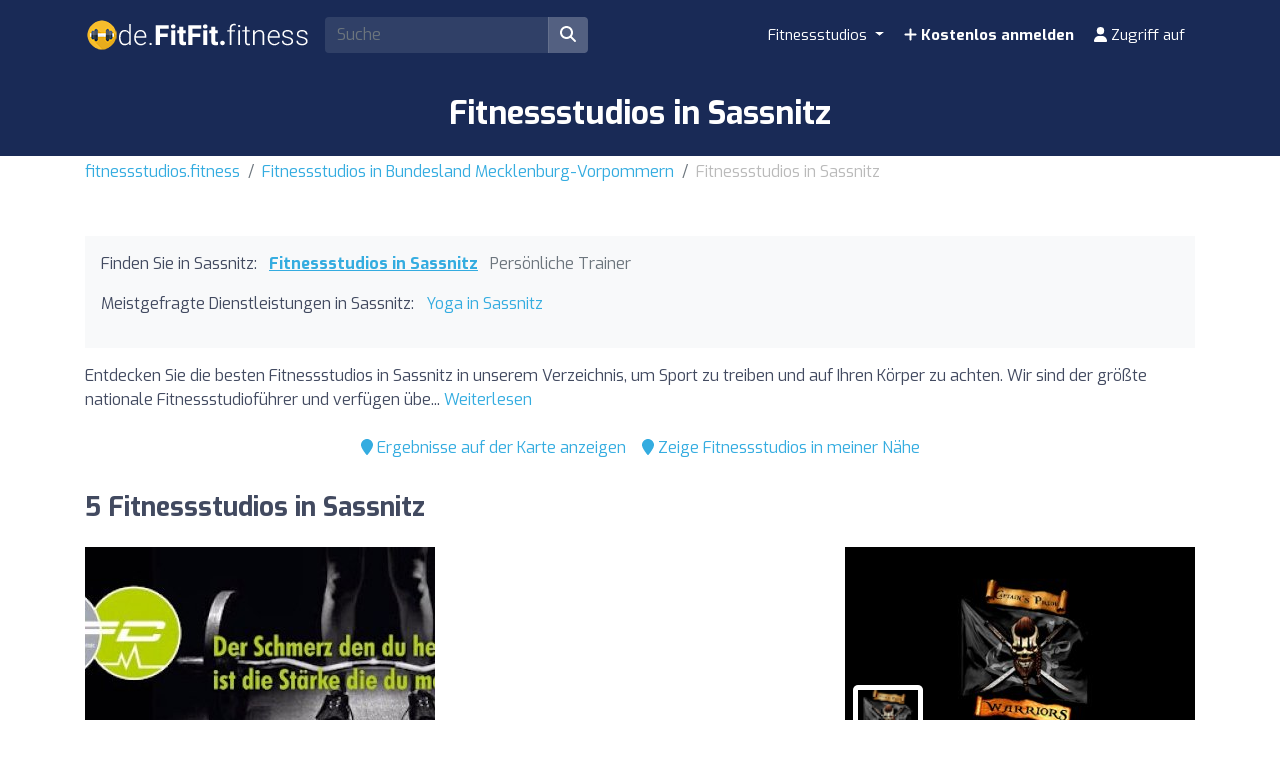

--- FILE ---
content_type: text/html; charset=UTF-8
request_url: https://fitnessstudios.fitness/de/z/122111-sassnitz/
body_size: 12900
content:
<!DOCTYPE html><html lang="de"> <head> <meta charset="utf-8"><meta name="viewport" content="width=device-width, initial-scale=1.0"><title>Fitnessstudios in Sassnitz | Finden Sie die besten Preise</title><base href="https://fitnessstudios.fitness/" /><meta name="description" content="Finde die besten Fitnessstudios in Sassnitz, um Sport zu treiben und dich um deinen Körper zu kümmern. Vergleichen Sie Preise und Aktivitäten von Fitnessstudios in Sassnitz, um das ideale Fitnessstudio für Sie zu finden."/><link rel="canonical" href="https://fitnessstudios.fitness/de/z/122111-sassnitz/" /><script type="application/ld+json"> { "@context": "http://schema.org", "@type": "BreadcrumbList", "itemListElement": [ { "@type": "ListItem", "position": 1, "item": { "@id": "https://fitnessstudios.fitness/", "name": "fitnessstudios.fitness" } }, { "@type": "ListItem", "position": 2, "item": { "@id": "https://fitnessstudios.fitness/de/z/837-bundesland-mecklenburg-vorpommern/", "name": "Fitnessstudios in Bundesland Mecklenburg-Vorpommern" } }, { "@type": "ListItem", "position": 3, "item": { "@id": "https://fitnessstudios.fitness/de/z/122111-sassnitz/", "name": "Fitnessstudios in Sassnitz" } } ] }</script><script type="application/ld+json"> { "@context": "https://schema.org", "@type": "ItemList", "itemListOrder": "https://schema.org/ItemListOrderAscending", "itemListElement": [ { "@type": "ListItem", "position": 1, "item": {"@id":"https://fitnessstudios.fitness/de/i/18857-bfc-sassnitz-gmbh/","@type":"LocalBusiness","name":"BFC Sassnitz GmbH","image":"https://cdns3.fitfit.fitness/de/media/items/originals/18857-BFC-Sassnitz-GmbH-dvTs2.jpg","telephone":"+49 38392 373867","aggregateRating":{"@type":"AggregateRating","ratingValue":"9.3","ratingCount":"67","bestRating":"10","worstRating":"1"},"address":{"@type":"PostalAddress","streetAddress":"Rügen-Galerie 5","addressLocality":"Sassnitz","postalCode":"18546","addressCountry":"DE"},"geo":{"@type":"GeoCoordinates","latitude":54.515608200000002625529305078089237213134765625,"longitude":13.641135800000000699583324603736400604248046875}} }, { "@type": "ListItem", "position": 2, "item": {"@id":"https://fitnessstudios.fitness/de/i/27625-captains-pride-warriors/","@type":"LocalBusiness","name":"Captain's Pride Warriors","image":"https://cdns3.fitfit.fitness/de/media/items/originals/27625-Captains-Pride-Warriors-9KYzQ.jpg","aggregateRating":{"@type":"AggregateRating","ratingValue":"10","ratingCount":"16","bestRating":"10","worstRating":"1"},"address":{"@type":"PostalAddress","streetAddress":"Hauptstraße 25","addressLocality":"Sassnitz","postalCode":"18546","addressCountry":"DE"},"geo":{"@type":"GeoCoordinates","latitude":54.518134099999997488339431583881378173828125,"longitude":13.647342099999999476267475984059274196624755859375}} }, { "@type": "ListItem", "position": 3, "item": {"@id":"https://fitnessstudios.fitness/de/i/31207-fit-sassnitz/","@type":"LocalBusiness","name":"fit+ Sassnitz","image":"https://cdns3.fitfit.fitness/de/media/items/originals/31207-fit-Sassnitz-MdszU.jpg","aggregateRating":{"@type":"AggregateRating","ratingValue":"7.8","ratingCount":"24","bestRating":"10","worstRating":"1"},"address":{"@type":"PostalAddress","streetAddress":"Rügener Ring 37","addressLocality":"Sassnitz","postalCode":"18546","addressCountry":"DE"},"geo":{"@type":"GeoCoordinates","latitude":54.51584770000000190748323802836239337921142578125,"longitude":13.619244200000000688532963977195322513580322265625}} }, { "@type": "ListItem", "position": 4, "item": {"@id":"https://fitnessstudios.fitness/de/i/35902-herzensyoga-rugen/","@type":"LocalBusiness","name":"Herzensyoga Rügen","image":"https://cdns3.fitfit.fitness/de/media/items/originals/35902-Herzensyoga-Rugen-1JnBV.jpg","telephone":"+4915226344226","aggregateRating":{"@type":"AggregateRating","ratingValue":"10","ratingCount":"6","bestRating":"10","worstRating":"1"},"address":{"@type":"PostalAddress","streetAddress":"Hauptstraße 40","addressLocality":"Sassnitz","postalCode":"18546","addressCountry":"DE"},"geo":{"@type":"GeoCoordinates","latitude":54.518690399999996998303686268627643585205078125,"longitude":13.650519100000000349837137036956846714019775390625}} }, { "@type": "ListItem", "position": 5, "item": {"@id":"https://fitnessstudios.fitness/de/i/20943-thevillage-sassnitz/","@type":"LocalBusiness","name":"TheVillage Sassnitz","image":"https://cdns3.fitfit.fitness/de/media/items/originals/20943-TheVillage-Sassnitz-m2FS8.jpg","aggregateRating":{"@type":"AggregateRating","ratingValue":"2","ratingCount":"3","bestRating":"10","worstRating":"1"},"address":{"@type":"PostalAddress","streetAddress":"Rügener Ring 37","addressLocality":"Sassnitz","postalCode":"18546","addressCountry":"DE"},"geo":{"@type":"GeoCoordinates","latitude":54.51565049999999956753526930697262287139892578125,"longitude":13.6191762000000000654154064250178635120391845703125}} } ] }</script><link rel="apple-touch-icon" sizes="180x180" href="https://cdns3.fitfit.fitness/frontend/img/favicons/apple-touch-icon.png"><link rel="icon" type="image/png" sizes="32x32" href="https://cdns3.fitfit.fitness/frontend/img/favicons/favicon-32x32.png"><link rel="icon" type="image/png" sizes="16x16" href="https://cdns3.fitfit.fitness/frontend/img/favicons/favicon-16x16.png"><link rel="manifest" href="https://fitfit.fitness/frontend/img/favicons/site.webmanifest"><link rel="mask-icon" href="https://cdns3.fitfit.fitness/frontend/img/favicons/safari-pinned-tab.svg" color="#222f3e"><link rel="shortcut icon" href="https://cdns3.fitfit.fitness/frontend/img/favicons/favicon.ico"><meta name="msapplication-TileColor" content="#222f3e"><meta name="msapplication-config" content="https://cdns3.fitfit.fitness/frontend/img/favicons/browserconfig.xml"><meta name="theme-color" content="#ffffff"><link rel="preconnect" href="https://fonts.googleapis.com"><link rel="preconnect" href="https://fonts.gstatic.com" crossorigin><link href="https://fonts.googleapis.com/css2?family=Exo:ital,wght@0,100..900;1,100..900&display=swap" rel="stylesheet"><link href="https://cdns3.fitfit.fitness/frontend/css/bootstrap.min.css" rel="stylesheet"><link rel="stylesheet" href="https://cdns3.fitfit.fitness/frontend/plugins/bootstrap-select/css/bootstrap-select.min.css"><link href="https://cdn.fitfit.fitness/frontend/lineicons/css/icons.css" rel="stylesheet" /><link href="https://cdns3.fitfit.fitness/frontend/css/custom-251225.min.css" rel="stylesheet"><!-- HTML5 shim and Respond.js IE8 support of HTML5 elements and media queries --><!--[if lt IE 9]> <script src="https://oss.maxcdn.com/libs/html5shiv/3.7.0/html5shiv.js"></script> <script src="https://oss.maxcdn.com/libs/respond.js/1.3.0/respond.min.js"></script><![endif]--><script async src="https://pagead2.googlesyndication.com/pagead/js/adsbygoogle.js?client=ca-pub-3710774903959677" crossorigin="anonymous"></script><script async src="https://fundingchoicesmessages.google.com/i/pub-3710774903959677?ers=1" nonce="KRtrXtFqrCUsL4hOvv34fA"></script><script nonce="KRtrXtFqrCUsL4hOvv34fA">(function() {function signalGooglefcPresent() {if (!window.frames['googlefcPresent']) {if (document.body) {const iframe = document.createElement('iframe'); iframe.style = 'width: 0; height: 0; border: none; z-index: -1000; left: -1000px; top: -1000px;'; iframe.style.display = 'none'; iframe.name = 'googlefcPresent'; document.body.appendChild(iframe);} else {setTimeout(signalGooglefcPresent, 0);}}}signalGooglefcPresent();})();</script> <!-- Matomo --> <script> var _paq = window._paq = window._paq || []; /* tracker methods like "setCustomDimension" should be called before "trackPageView" */ _paq.push(['trackPageView']); _paq.push(['enableLinkTracking']); (function() { var u="//matomo.webnovant.com/"; _paq.push(['setTrackerUrl', u+'matomo.php']); _paq.push(['setSiteId', '23']); var d=document, g=d.createElement('script'), s=d.getElementsByTagName('script')[0]; g.async=true; g.src=u+'matomo.js'; s.parentNode.insertBefore(g,s); })(); </script> <!-- End Matomo Code --> </head> <body> <nav id="mainNavbar" class="navbar navbar-expand-lg navbar-dark fixed-top"> <div class="container"> <a class="navbar-brand" href="https://fitnessstudios.fitness/"><img src="https://cdns3.fitfit.fitness/frontend/img/de-logo-x32-white.png" alt="fitnessstudios.fitness" height="60"/></a> <div class="ml-auto mr-2 form-search-container"> <form class="form-search" action="https://fitnessstudios.fitness/de/" method="GET" id="form-search-header"> <div class="input-group"> <input class="form-control input-fast-search rounded-left" type="search" placeholder="Suche" aria-label="Search" name="q" value=""> <div class="input-group-append"> <button class="btn rounded-right" type="submit" aria-label="Suche"><i class="fas fa-search"></i></button> </div> </div> <div class="form-search-header-results-container input-fast-search-results-container"> <div class="input-fast-search-close-container"> <span class="input-fast-search-close" onclick="javascript:close_fastsearch('form-search-header');"><i class="fas fa-times"></i></span> </div> <div class="input-fast-search-results"></div> </div> </form> </div> <a class="nav-link-xs-account d-lg-none visible-if-user-session" style="display: none;" href="https://fitnessstudios.fitness/de/account/dashboard/" rel="nofollow"> <i class="fas fa-user"></i> </a> <button class="navbar-toggler visible-if-not-user-session" type="button" data-toggle="collapse" data-target="#navbarSupportedContent" aria-controls="navbarSupportedContent" aria-expanded="false" aria-label="Toggle navigation"> <span class="fa fa-bars"></span> </button> <div class="collapse navbar-collapse" id="navbarSupportedContent"> <ul class="navbar-nav ml-auto"> <li class="nav-item dropdown mega-menu"> <a class="nav-link dropdown-toggle" href="#" id="restaurantesDropdown" role="button" data-toggle="dropdown" aria-haspopup="true" aria-expanded="false"> Fitnessstudios </a> <div class="dropdown-menu mega-menu-content" aria-labelledby="restaurantesDropdown"> <div class="container-fluid"> <div class="row"> <div class="col-lg-3 col-md-4 col-sm-6"> <a class="dropdown-item" href="https://fitnessstudios.fitness/de/z/117759-berlin/"> Berlin </a> </div> <div class="col-lg-3 col-md-4 col-sm-6"> <a class="dropdown-item" href="https://fitnessstudios.fitness/de/z/120925-bremen/"> Bremen </a> </div> <div class="col-lg-3 col-md-4 col-sm-6"> <a class="dropdown-item" href="https://fitnessstudios.fitness/de/z/123440-dortmund/"> Dortmund </a> </div> <div class="col-lg-3 col-md-4 col-sm-6"> <a class="dropdown-item" href="https://fitnessstudios.fitness/de/z/127254-dresden/"> Dresden </a> </div> <div class="col-lg-3 col-md-4 col-sm-6"> <a class="dropdown-item" href="https://fitnessstudios.fitness/de/z/123445-dusseldorf/"> Düsseldorf </a> </div> <div class="col-lg-3 col-md-4 col-sm-6"> <a class="dropdown-item" href="https://fitnessstudios.fitness/de/z/123464-essen/"> Essen </a> </div> <div class="col-lg-3 col-md-4 col-sm-6"> <a class="dropdown-item" href="https://fitnessstudios.fitness/de/z/121045-frankfurt-am-main/"> Frankfurt am Main </a> </div> <div class="col-lg-3 col-md-4 col-sm-6"> <a class="dropdown-item" href="https://fitnessstudios.fitness/de/z/121353-hamburg/"> Hamburg </a> </div> <div class="col-lg-3 col-md-4 col-sm-6"> <a class="dropdown-item" href="https://fitnessstudios.fitness/de/z/122727-hannover/"> Hannover </a> </div> <div class="col-lg-3 col-md-4 col-sm-6"> <a class="dropdown-item" href="https://fitnessstudios.fitness/de/z/123551-koln/"> Köln </a> </div> <div class="col-lg-3 col-md-4 col-sm-6"> <a class="dropdown-item" href="https://fitnessstudios.fitness/de/z/127500-leipzig/"> Leipzig </a> </div> <div class="col-lg-3 col-md-4 col-sm-6"> <a class="dropdown-item" href="https://fitnessstudios.fitness/de/z/120008-munchen/"> München </a> </div> <div class="col-lg-3 col-md-4 col-sm-6"> <a class="dropdown-item" href="https://fitnessstudios.fitness/de/z/120093-nurnberg/"> Nürnberg </a> </div> <div class="col-lg-3 col-md-4 col-sm-6"> <a class="dropdown-item" href="https://fitnessstudios.fitness/de/z/118706-stuttgart/"> Stuttgart </a> </div> </div> <div class="row mt-3"> <div class="col-12 text-center"> <a href="https://fitnessstudios.fitness/" class="dropdown-item text-custom-1">Alle Städte ansehen <i class="fa fa-angle-right"></i></a> </div> <div class="col-12 text-center"> <a href="https://fitnessstudios.fitness/#nearby-items" class="btn btn-custom-1 btn-sm"><i class="fa fa-map-marker"></i> Zeige Fitnessstudios in meiner Nähe</a> </div> </div> </div> </div> </li> <li class="nav-item visible-if-user-session" style="display: none;"> <a class="nav-link" href="https://fitnessstudios.fitness/de/account/dashboard/" rel="nofollow"> <i class="fas fa-user"></i> <span class="nav-link-profile-name">Zugriff auf</span> <span class="nav-link-profile-notifications"></span> </a> </li> <li class="nav-item sign-up visible-if-not-user-session"> <a class="nav-link" href="https://fitnessstudios.fitness/de/account/signup/" rel="nofollow"> <i class="fas fa-plus"></i> Kostenlos anmelden </a> </li> <a class="nav-link visible-if-not-user-session" href="https://fitnessstudios.fitness/de/account/login/" rel="nofollow"> <i class="fas fa-user"></i> Zugriff auf </a> </ul> </div> </div></nav> <main role="main" class="MainContainer"> <article> <header class="bg-custom-2 py-4"> <div class="container"> <div class="text-center"> <h1 class="m-0">Fitnessstudios in Sassnitz</h1> </div> </div> </header> <div class="py-1 "> <div class="container"> <nav aria-label="breadcrumb"> <ol class="breadcrumb"> <li class="breadcrumb-item"><a href="https://fitnessstudios.fitness/">fitnessstudios.fitness</a></li> <li class="breadcrumb-item"><a href="https://fitnessstudios.fitness/de/z/837-bundesland-mecklenburg-vorpommern/">Fitnessstudios in Bundesland Mecklenburg-Vorpommern</a></li> <li class="breadcrumb-item active" aria-current="page">Fitnessstudios in Sassnitz</li> </ol> </nav> </div> </div> <section class="py-5"> <div class="container"> <div> <div class="bg-light mb-3 p-3"> <ul class="mb-3 list-unstyled ul-items_categories list-inline"> <li class="list-inline-item">Finden Sie in Sassnitz:</li> <li class="list-inline-item active"> <a href="https://fitnessstudios.fitness/de/z/122111-sassnitz/">Fitnessstudios in Sassnitz</a> </li> <li class="list-inline-item "> <span class="text-muted">Persönliche Trainer</span> </li> </ul> <ul class="mb-3 list-unstyled ul-items_categories list-inline"> <li class="list-inline-item">Meistgefragte Dienstleistungen in Sassnitz:</li> <li class="list-inline-item "> <a href="https://fitnessstudios.fitness/de/z/yoga-kurse/122111-sassnitz/">Yoga in Sassnitz</a> </li> </ul> </div> <div class="row"> <div class="col-lg-12"> <div class="mb-3" id="description-resume-122111"> Entdecken Sie die besten Fitnessstudios in Sassnitz in unserem Verzeichnis, um Sport zu treiben und auf Ihren Körper zu achten. Wir sind der größte nationale Fitnessstudioführer und verfügen übe... <a href="javascript:toggle_div('#description-resume-122111');toggle_div('#description-122111');">Weiterlesen</a> </div> <div id="description-122111" style="display: none;"> <p>Entdecken Sie <strong>die besten Fitnessstudios in Sassnitz</strong> in unserem Verzeichnis, um Sport zu treiben und auf Ihren Körper zu achten. Wir sind der größte nationale Fitnessstudioführer und verfügen über 5 Fitnessstudios im Bereich von Sassnitz. Finden Sie das Fitnessstudio, das am nächsten zu Ihrem Zuhause liegt oder das am besten zu Ihren Bedürfnissen in Bezug auf Ausstattung, Aktivitäten, Dienstleistungen und Preise passt.</p><p>Von modernen Zentren mit der neuesten Technologie in Fitnessgeräten bis hin zu Räumen für Zumba, Pilates, Spinning, Crossfit und Yoga. Wählen Sie das Fitnessstudio, das am besten zu Ihren Bedürfnissen passt.</p><p>Wenn Sie die Suche nach Nähe bevorzugen, können Sie unsere praktische Karte verwenden, um schnell die nächstgelegenen Fitnessstudios in Sassnitz zu lokalisieren.</p><p>Beginnen Sie noch heute Ihre Reise zu einem aktiveren und gesünderen Lebensstil. Unsere Plattform erleichtert Ihnen den Vergleich von Preisen, Dienstleistungen und Bewertungen anderer Nutzer, um sicherzustellen, dass Sie den besten Ort zum Trainieren in Sassnitz finden.</p> </div> </div> </div> <div class="mb-4 d-flex justify-content-center"> <div class="p-2"> <a href="javascript:initMap();scroll_to('#map');"><i class="fa fa-map-marker"></i> Ergebnisse auf der Karte anzeigen</a> </div> <div class="p-2"> <a href="javascript:toggle_div('#nearby-items');scroll_to('#nearby-items');"><i class="fa fa-map-marker"></i> Zeige Fitnessstudios in meiner Nähe</a> </div> </div> <section class="py-5" id="nearby-items" style="display: none;"> <div class="container"> <!-- Sección de geolocalización --> <div class="text-center mb-5"> <div class=""> <h3 class="mb-3">Finde die nächsten Fitnessstudios sofort</h3> <p class="mb-3">Aktiviere deinen Standort und entdecke mit nur einem Klick die nächstgelegenen Fitnessstudios auf der Karte.</p> <div class="mb-3"> <button class="btn btn-custom-1 btn-lg btn-get-location"> <i class="fa fa-map-marker-alt"></i> Zeige Fitnessstudios in meiner Nähe </button> </div> <div id="location-error" style="display: none;"></div> </div> </div> <!-- Mapa de items cercanos (inicialmente oculto) --> <div id="nearby-items-section" class="" style="display: none;"> <div class="text-center mb-3"> <h3 id="nearby-items-title">Dies sind die {x} Fitnessstudios, die deinem Standort am nächsten sind.</h3> <p id="nearby-items-count" class="text-muted d-none"></p> </div> <div id="nearby-map" class="mb-4" style="border-radius: 8px;"></div> <div id="nearby-items-list" class="row"></div> </div> <!-- Modal de ubicación manual --> <div class="modal fade" id="manualLocationModal" tabindex="-1" role="dialog"> <div class="modal-dialog" role="document"> <div class="modal-content"> <div class="modal-header"> <h5 class="modal-title">Gib deinen Standort ein</h5> <button type="button" class="close" data-dismiss="modal"> <span>&times;</span> </button> </div> <div class="modal-body"> <div class="alert alert-warning" id="modal-error-message"> <i class="fa fa-exclamation-triangle"></i> <span id="modal-error-text">Dein Standort konnte nicht automatisch abgerufen werden.</span> </div> <div class="form-group"> <label for="manual-address">Adresse, Stadt oder Ort:</label> <input type="text" class="form-control" id="manual-address" placeholder=""> </div> <div class="alert alert-info"> <small><i class="fa fa-info-circle"></i> Gib eine Adresse, eine Stadt oder einen bestimmten Ort ein. Das System ermittelt automatisch die Koordinaten.</small> </div> </div> <div class="modal-footer"> <button type="button" class="btn btn-secondary" data-dismiss="modal">Abbrechen</button> <button type="button" class="btn btn-primary" id="btn-use-manual-location">Suche</button> </div> </div> </div> </div> </div> </section> <div class=""> </div> <h2 class="mb-4">5 Fitnessstudios in Sassnitz</h2> <div class="row"> <div class="mb-4 col-xs-12 col-sm-6 col-md-6 col-lg-4"> <div class="item_item " id="item-18857" data-track-impression="1" data-item="18857" data-url="https://fitnessstudios.fitness/de/i/18857-bfc-sassnitz-gmbh/"> <div class="bg-img lazy" data-src="https://cdns3.fitfit.fitness/de/media/items/350x215/18857-BFC-Sassnitz-GmbH-dvTs2.jpg"> <div class="item-count-reviews"><i class="fas fa-star"></i> <b>4.7</b> (67)</div> <img class="lazy" widh="350" height="215" src="https://cdns3.fitfit.fitness/de/media/items/350x215/default.jpg" data-src="https://cdns3.fitfit.fitness/de/media/items/350x215/18857-BFC-Sassnitz-GmbH-dvTs2.jpg" alt="BFC Sassnitz GmbH" /> </div> <div class="item_item_content bg-light-custom p-2"> <h3> <a href="https://fitnessstudios.fitness/de/i/18857-bfc-sassnitz-gmbh/">BFC Sassnitz GmbH</a> </h3> <div class="item_contact_show_info">Adresse und Kontaktdetails anzeigen <i class="fa fa-angle-down"></i></div> <div class="collapse" id="item_contact_18857"> <div><i class="fa fa-map-marker-alt fa-fw"></i> Rügen-Galerie 5 - 18546, Sassnitz</div> <div><i class="fa fa-envelope fa-fw"></i> <a href="/cdn-cgi/l/email-protection" class="__cf_email__" data-cfemail="9bf2f5fdf4dbf9fdf8b6e8fae8e8f5f2efe1b5fffe">[email&#160;protected]</a></div> <div><i class="fa fa-phone fa-fw"></i> +49 38392 373867</div> </div> </div> </div> </div> <div class="mb-4 col-xs-12 col-sm-6 col-md-6 col-lg-4"> <ins class="adsbygoogle" style="display:block" data-ad-format="fluid" data-ad-layout-key="-7f+du+2z-x-48" data-ad-client="ca-pub-3710774903959677" data-ad-slot="7369537175"></ins><script data-cfasync="false" src="/cdn-cgi/scripts/5c5dd728/cloudflare-static/email-decode.min.js"></script><script> (adsbygoogle = window.adsbygoogle || []).push({});</script> </div> <div class="mb-4 col-xs-12 col-sm-6 col-md-6 col-lg-4"> <div class="item_item " id="item-27625" data-track-impression="1" data-item="27625" data-url="https://fitnessstudios.fitness/de/i/27625-captains-pride-warriors/"> <div class="bg-img lazy" data-src="https://cdns3.fitfit.fitness/de/media/items/350x215/27625-Captains-Pride-Warriors-9KYzQ.jpg"> <div class="item-count-reviews"><i class="fas fa-star"></i> <b>5</b> (16)</div> <img class="lazy" widh="350" height="215" src="https://cdns3.fitfit.fitness/de/media/items/350x215/default.jpg" data-src="https://cdns3.fitfit.fitness/de/media/items/350x215/27625-Captains-Pride-Warriors-9KYzQ.jpg" alt="Captain's Pride Warriors" /> </div> <div class="item_item_content bg-light-custom p-2"> <div class="item-logo-img-container"> <img class="lazy" widh="140" height="140" src="https://cdns3.fitfit.fitness/media/items/logo/140x140/default.png" data-src="https://cdns3.fitfit.fitness/de/media/items/logos/140x140/27625-logo-Captains-Pride-Warriors-rjHUd.jpg" alt="Captain's Pride Warriors"/> </div> <h3> <a href="https://fitnessstudios.fitness/de/i/27625-captains-pride-warriors/">Captain's Pride Warriors</a> </h3> <div class="item_contact_show_info">Adresse und Kontaktdetails anzeigen <i class="fa fa-angle-down"></i></div> <div class="collapse" id="item_contact_27625"> <div><i class="fa fa-map-marker-alt fa-fw"></i> Hauptstraße 25 - 18546, Sassnitz</div> </div> </div> </div> </div> <div class="mb-4 col-xs-12 col-sm-6 col-md-6 col-lg-4"> <div class="item_item " id="item-31207" data-track-impression="1" data-item="31207" data-url="https://fitnessstudios.fitness/de/i/31207-fit-sassnitz/"> <div class="bg-img lazy" data-src="https://cdns3.fitfit.fitness/de/media/items/350x215/31207-fit-Sassnitz-MdszU.jpg"> <div class="item-count-reviews"><i class="fas fa-star"></i> <b>3.9</b> (24)</div> <img class="lazy" widh="350" height="215" src="https://cdns3.fitfit.fitness/de/media/items/350x215/default.jpg" data-src="https://cdns3.fitfit.fitness/de/media/items/350x215/31207-fit-Sassnitz-MdszU.jpg" alt="fit+ Sassnitz" /> </div> <div class="item_item_content bg-light-custom p-2"> <div class="item-logo-img-container"> <img class="lazy" widh="140" height="140" src="https://cdns3.fitfit.fitness/media/items/logo/140x140/default.png" data-src="https://cdns3.fitfit.fitness/de/media/items/logos/140x140/31207-logo-fit-Sassnitz-fKfqf.jpg" alt="fit+ Sassnitz"/> </div> <h3> <a href="https://fitnessstudios.fitness/de/i/31207-fit-sassnitz/">fit+ Sassnitz</a> </h3> <div class="item_contact_show_info">Adresse und Kontaktdetails anzeigen <i class="fa fa-angle-down"></i></div> <div class="collapse" id="item_contact_31207"> <div><i class="fa fa-map-marker-alt fa-fw"></i> Rügener Ring 37 - 18546, Sassnitz</div> <div><i class="fa fa-envelope fa-fw"></i> <a href="/cdn-cgi/l/email-protection" class="__cf_email__" data-cfemail="aeddcfddddc0c7dad4eec8c7dadec2dbdd83cdc2dbcc80cacb">[email&#160;protected]</a></div> </div> </div> </div> </div> <div class="mb-4 col-xs-12 col-sm-6 col-md-6 col-lg-4"> <div class="item_item " id="item-35902" data-track-impression="1" data-item="35902" data-url="https://fitnessstudios.fitness/de/i/35902-herzensyoga-rugen/"> <div class="bg-img lazy" data-src="https://cdns3.fitfit.fitness/de/media/items/350x215/35902-Herzensyoga-Rugen-1JnBV.jpg"> <div class="item-count-reviews"><i class="fas fa-star"></i> <b>5</b> (6)</div> <img class="lazy" widh="350" height="215" src="https://cdns3.fitfit.fitness/de/media/items/350x215/default.jpg" data-src="https://cdns3.fitfit.fitness/de/media/items/350x215/35902-Herzensyoga-Rugen-1JnBV.jpg" alt="Herzensyoga Rügen" /> </div> <div class="item_item_content bg-light-custom p-2"> <div class="item-logo-img-container"> <img class="lazy" widh="140" height="140" src="https://cdns3.fitfit.fitness/media/items/logo/140x140/default.png" data-src="https://cdns3.fitfit.fitness/de/media/items/logos/140x140/35902-logo-Herzensyoga-Rugen-Ec8GT.jpg" alt="Herzensyoga Rügen"/> </div> <h3> <a href="https://fitnessstudios.fitness/de/i/35902-herzensyoga-rugen/">Herzensyoga Rügen</a> </h3> <div class="item_contact_show_info">Adresse und Kontaktdetails anzeigen <i class="fa fa-angle-down"></i></div> <div class="collapse" id="item_contact_35902"> <div><i class="fa fa-map-marker-alt fa-fw"></i> Hauptstraße 40 - 18546, Sassnitz</div> <div><i class="fa fa-phone fa-fw"></i> +4915226344226</div> </div> </div> </div> </div> <div class="mb-4 col-xs-12 col-sm-6 col-md-6 col-lg-4"> <div class="item_item " id="item-20943" data-track-impression="1" data-item="20943" data-url="https://fitnessstudios.fitness/de/i/20943-thevillage-sassnitz/"> <div class="bg-img lazy" data-src="https://cdns3.fitfit.fitness/de/media/items/350x215/20943-TheVillage-Sassnitz-m2FS8.jpg"> <div class="item-count-reviews"><i class="fas fa-star"></i> <b>1</b> (3)</div> <img class="lazy" widh="350" height="215" src="https://cdns3.fitfit.fitness/de/media/items/350x215/default.jpg" data-src="https://cdns3.fitfit.fitness/de/media/items/350x215/20943-TheVillage-Sassnitz-m2FS8.jpg" alt="TheVillage Sassnitz" /> </div> <div class="item_item_content bg-light-custom p-2"> <h3> <a href="https://fitnessstudios.fitness/de/i/20943-thevillage-sassnitz/">TheVillage Sassnitz</a> </h3> <div class="item_contact_show_info">Adresse und Kontaktdetails anzeigen <i class="fa fa-angle-down"></i></div> <div class="collapse" id="item_contact_20943"> <div><i class="fa fa-map-marker-alt fa-fw"></i> Rügener Ring 37 - 18546, Sassnitz</div> </div> </div> </div> </div> </div> <h2 class="mb-2">Fitnessstudios in der Nähe von Sassnitz</h2> <p class="mb-4">Wir zeigen Ihnen Fitnessstudios mit den besten Bewertungen in der Nähe von Sassnitz (im Umkreis von 35km)</p> <div class="row"> <div class="mb-4 col-xs-12 col-sm-6 col-md-6 col-lg-4"> <div class="item_item " id="item-30798" data-track-impression="1" data-item="30798" data-url="https://fitnessstudios.fitness/de/i/30798-binzer-sport-und-fitness-center/"> <div class="bg-img lazy" data-src="https://cdns3.fitfit.fitness/de/media/items/350x215/30798-Binzer-Sport-und-Fitness-Center-EtDBJ.jpg"> <div class="item-count-reviews"><i class="fas fa-star"></i> <b>4.2</b> (28)</div> <img class="lazy" widh="350" height="215" src="https://cdns3.fitfit.fitness/de/media/items/350x215/default.jpg" data-src="https://cdns3.fitfit.fitness/de/media/items/350x215/30798-Binzer-Sport-und-Fitness-Center-EtDBJ.jpg" alt="Binzer Sport und Fitness Center" /> </div> <div class="item_item_content bg-light-custom p-2"> <div class="item-logo-img-container"> <img class="lazy" widh="140" height="140" src="https://cdns3.fitfit.fitness/media/items/logo/140x140/default.png" data-src="https://cdns3.fitfit.fitness/de/media/items/logos/140x140/30798-logo-Binzer-Sport-und-Fitness-Center-Y0RK0.jpg" alt="Binzer Sport und Fitness Center"/> </div> <h3> <a href="https://fitnessstudios.fitness/de/i/30798-binzer-sport-und-fitness-center/">Binzer Sport und Fitness Center</a> </h3> <div> <i class="fa fa-map-marker"></i> 12,8km, Binz </div> <div class="item_contact_show_info">Adresse und Kontaktdetails anzeigen <i class="fa fa-angle-down"></i></div> <div class="collapse" id="item_contact_30798"> <div><i class="fa fa-map-marker-alt fa-fw"></i> Schillerstraße 6 - 18609, Binz</div> <div><i class="fa fa-phone fa-fw"></i> +4938393131474</div> </div> </div> </div> </div> <div class="mb-4 col-xs-12 col-sm-6 col-md-6 col-lg-4"> <ins class="adsbygoogle" style="display:block" data-ad-format="fluid" data-ad-layout-key="-7f+du+2z-x-48" data-ad-client="ca-pub-3710774903959677" data-ad-slot="7369537175"></ins><script data-cfasync="false" src="/cdn-cgi/scripts/5c5dd728/cloudflare-static/email-decode.min.js"></script><script> (adsbygoogle = window.adsbygoogle || []).push({});</script> </div> <div class="mb-4 col-xs-12 col-sm-6 col-md-6 col-lg-4"> <div class="item_item " id="item-34913" data-track-impression="1" data-item="34913" data-url="https://fitnessstudios.fitness/de/i/34913-artepuri-med-gesundheitszentrum/"> <div class="bg-img lazy" data-src="https://cdns3.fitfit.fitness/de/media/items/350x215/34913-Artepuri-med-Gesundheitszentrum-KKeRy.jpg"> <div class="item-count-reviews"><i class="fas fa-star"></i> <b>4.3</b> (3)</div> <img class="lazy" widh="350" height="215" src="https://cdns3.fitfit.fitness/de/media/items/350x215/default.jpg" data-src="https://cdns3.fitfit.fitness/de/media/items/350x215/34913-Artepuri-med-Gesundheitszentrum-KKeRy.jpg" alt="Artepuri med Gesundheitszentrum" /> </div> <div class="item_item_content bg-light-custom p-2"> <div class="item-logo-img-container"> <img class="lazy" widh="140" height="140" src="https://cdns3.fitfit.fitness/media/items/logo/140x140/default.png" data-src="https://cdns3.fitfit.fitness/de/media/items/logos/140x140/34913-logo-Artepuri-med-Gesundheitszentrum-P7JNH.jpg" alt="Artepuri med Gesundheitszentrum"/> </div> <h3> <a href="https://fitnessstudios.fitness/de/i/34913-artepuri-med-gesundheitszentrum/">Artepuri med Gesundheitszentrum</a> </h3> <div> <i class="fa fa-map-marker"></i> 12,8km, Binz </div> <div class="item_contact_show_info">Adresse und Kontaktdetails anzeigen <i class="fa fa-angle-down"></i></div> <div class="collapse" id="item_contact_34913"> <div><i class="fa fa-map-marker-alt fa-fw"></i> Schillerstraße 8 - 18609, Binz</div> <div><i class="fa fa-envelope fa-fw"></i> <a href="/cdn-cgi/l/email-protection" class="__cf_email__" data-cfemail="8ee7e0e8e1ceeffcfaebfefbfce7a0eaeb">[email&#160;protected]</a></div> <div><i class="fa fa-phone fa-fw"></i> +49383936631400</div> </div> </div> </div> </div> <div class="mb-4 col-xs-12 col-sm-6 col-md-6 col-lg-4"> <div class="item_item " id="item-35243" data-track-impression="1" data-item="35243" data-url="https://fitnessstudios.fitness/de/i/35243-fital-parc-ostseebad-binz/"> <div class="bg-img lazy" data-src="https://cdns3.fitfit.fitness/de/media/items/350x215/35243-Fital-Parc-Ostseebad-Binz-o2gdY.jpg"> <div class="item-count-reviews"><i class="fas fa-star"></i> <b>4.1</b> (7)</div> <img class="lazy" widh="350" height="215" src="https://cdns3.fitfit.fitness/de/media/items/350x215/default.jpg" data-src="https://cdns3.fitfit.fitness/de/media/items/350x215/35243-Fital-Parc-Ostseebad-Binz-o2gdY.jpg" alt="Fital Parc Ostseebad Binz" /> </div> <div class="item_item_content bg-light-custom p-2"> <h3> <a href="https://fitnessstudios.fitness/de/i/35243-fital-parc-ostseebad-binz/">Fital Parc Ostseebad Binz</a> </h3> <div> <i class="fa fa-map-marker"></i> 13,0km, Binz </div> <div class="item_contact_show_info">Adresse und Kontaktdetails anzeigen <i class="fa fa-angle-down"></i></div> <div class="collapse" id="item_contact_35243"> <div><i class="fa fa-map-marker-alt fa-fw"></i> Schwedenstraße 11 - 18609, Binz</div> <div><i class="fa fa-envelope fa-fw"></i> <a href="/cdn-cgi/l/email-protection" class="__cf_email__" data-cfemail="4d25223928210d2122283b632928">[email&#160;protected]</a></div> </div> </div> </div> </div> <div class="mb-4 col-xs-12 col-sm-6 col-md-6 col-lg-4"> <div class="item_item " id="item-38021" data-track-impression="1" data-item="38021" data-url="https://fitnessstudios.fitness/de/i/38021-fasting-yoga-sellin/"> <div class="bg-img lazy" data-src="https://cdns3.fitfit.fitness/de/media/items/350x215/38021-Fasting-yoga-Sellin-rRKES.jpg"> <div class="item-count-reviews"><i class="fas fa-star"></i> <b>5</b> (9)</div> <img class="lazy" widh="350" height="215" src="https://cdns3.fitfit.fitness/de/media/items/350x215/default.jpg" data-src="https://cdns3.fitfit.fitness/de/media/items/350x215/38021-Fasting-yoga-Sellin-rRKES.jpg" alt="Fasting yoga Sellin" /> </div> <div class="item_item_content bg-light-custom p-2"> <div class="item-logo-img-container"> <img class="lazy" widh="140" height="140" src="https://cdns3.fitfit.fitness/media/items/logo/140x140/default.png" data-src="https://cdns3.fitfit.fitness/de/media/items/logos/140x140/38021-logo-Fasting-yoga-Sellin-V5FKp.jpg" alt="Fasting yoga Sellin"/> </div> <h3> <a href="https://fitnessstudios.fitness/de/i/38021-fasting-yoga-sellin/">Fasting yoga Sellin</a> </h3> <div> <i class="fa fa-map-marker"></i> 15,9km, Bergen auf Rügen </div> <div class="item_contact_show_info">Adresse und Kontaktdetails anzeigen <i class="fa fa-angle-down"></i></div> <div class="collapse" id="item_contact_38021"> <div><i class="fa fa-map-marker-alt fa-fw"></i> Sonnensteg 23 - 18586, Bergen auf Rügen</div> <div><i class="fa fa-envelope fa-fw"></i> <a href="/cdn-cgi/l/email-protection" class="__cf_email__" data-cfemail="e482859790818ac99d8b8385a490c98b8a888d8a81ca8081">[email&#160;protected]</a></div> <div><i class="fa fa-phone fa-fw"></i> +493830385998</div> </div> </div> </div> </div> <div class="mb-4 col-xs-12 col-sm-6 col-md-6 col-lg-4"> <div class="item_item " id="item-36871" data-track-impression="1" data-item="36871" data-url="https://fitnessstudios.fitness/de/i/36871-windwexel-yin-yoga-bergen-rugen/"> <div class="bg-img lazy" data-src="https://cdns3.fitfit.fitness/de/media/items/350x215/36871-WindWexel-Yin-Yoga-Bergen-Rugen-qOJeY.jpg"> <div class="item-count-reviews"><i class="fas fa-star"></i> <b>5</b> (4)</div> <img class="lazy" widh="350" height="215" src="https://cdns3.fitfit.fitness/de/media/items/350x215/default.jpg" data-src="https://cdns3.fitfit.fitness/de/media/items/350x215/36871-WindWexel-Yin-Yoga-Bergen-Rugen-qOJeY.jpg" alt="WindWexel | Yin Yoga | Bergen | Rügen" /> </div> <div class="item_item_content bg-light-custom p-2"> <div class="item-logo-img-container"> <img class="lazy" widh="140" height="140" src="https://cdns3.fitfit.fitness/media/items/logo/140x140/default.png" data-src="https://cdns3.fitfit.fitness/de/media/items/logos/140x140/36871-logo-WindWexel-Yin-Yoga-Bergen-Rugen-OCp2f.jpg" alt="WindWexel | Yin Yoga | Bergen | Rügen"/> </div> <h3> <a href="https://fitnessstudios.fitness/de/i/36871-windwexel-yin-yoga-bergen-rugen/">WindWexel | Yin Yoga | Bergen | Rügen</a> </h3> <div> <i class="fa fa-map-marker"></i> 17,3km, Bergen auf Rügen </div> <div class="item_contact_show_info">Adresse und Kontaktdetails anzeigen <i class="fa fa-angle-down"></i></div> <div class="collapse" id="item_contact_36871"> <div><i class="fa fa-map-marker-alt fa-fw"></i> Markt 15 - 18528, Bergen auf Rügen</div> <div><i class="fa fa-envelope fa-fw"></i> <a href="/cdn-cgi/l/email-protection" class="__cf_email__" data-cfemail="5f323e313b261f2836313b283a273a33713b3a">[email&#160;protected]</a></div> <div><i class="fa fa-phone fa-fw"></i> +4916090469299</div> </div> </div> </div> </div> <div class="mb-4 col-xs-12 col-sm-6 col-md-6 col-lg-4"> <ins class="adsbygoogle" style="display:block" data-ad-format="fluid" data-ad-layout-key="-7f+du+2z-x-48" data-ad-client="ca-pub-3710774903959677" data-ad-slot="7369537175"></ins><script data-cfasync="false" src="/cdn-cgi/scripts/5c5dd728/cloudflare-static/email-decode.min.js"></script><script> (adsbygoogle = window.adsbygoogle || []).push({});</script> </div> <div class="mb-4 col-xs-12 col-sm-6 col-md-6 col-lg-4"> <div class="item_item " id="item-21660" data-track-impression="1" data-item="21660" data-url="https://fitnessstudios.fitness/de/i/21660-sr-sports-functional-training/"> <div class="bg-img lazy" data-src="https://cdns3.fitfit.fitness/de/media/items/350x215/21660-SR-SPORTS-FUNCTIONAL-TRAINING-hRp58.jpg"> <div class="item-count-reviews"><i class="fas fa-star"></i> <b>5</b> (7)</div> <img class="lazy" widh="350" height="215" src="https://cdns3.fitfit.fitness/de/media/items/350x215/default.jpg" data-src="https://cdns3.fitfit.fitness/de/media/items/350x215/21660-SR-SPORTS-FUNCTIONAL-TRAINING-hRp58.jpg" alt="SR SPORTS - FUNCTIONAL TRAINING" /> </div> <div class="item_item_content bg-light-custom p-2"> <h3> <a href="https://fitnessstudios.fitness/de/i/21660-sr-sports-functional-training/">SR SPORTS - FUNCTIONAL TRAINING</a> </h3> <div> <i class="fa fa-map-marker"></i> 17,3km, Bergen auf Rügen </div> <div class="item_contact_show_info">Adresse und Kontaktdetails anzeigen <i class="fa fa-angle-down"></i></div> <div class="collapse" id="item_contact_21660"> <div><i class="fa fa-map-marker-alt fa-fw"></i> Markt 25 - 18528, Bergen auf Rügen</div> <div><i class="fa fa-phone fa-fw"></i> +49 1511 4970539</div> </div> </div> </div> </div> <div class="mb-4 col-xs-12 col-sm-6 col-md-6 col-lg-4"> <div class="item_item " id="item-37445" data-track-impression="1" data-item="37445" data-url="https://fitnessstudios.fitness/de/i/37445-yogamar-rugen/"> <div class="bg-img lazy" data-src="https://cdns3.fitfit.fitness/de/media/items/350x215/37445-YOGAmar-Rugen-x7WVH.jpg"> <div class="item-count-reviews"><i class="fas fa-star"></i> <b>5</b> (81)</div> <img class="lazy" widh="350" height="215" src="https://cdns3.fitfit.fitness/de/media/items/350x215/default.jpg" data-src="https://cdns3.fitfit.fitness/de/media/items/350x215/37445-YOGAmar-Rugen-x7WVH.jpg" alt="YOGAmar Rügen" /> </div> <div class="item_item_content bg-light-custom p-2"> <div class="item-logo-img-container"> <img class="lazy" widh="140" height="140" src="https://cdns3.fitfit.fitness/media/items/logo/140x140/default.png" data-src="https://cdns3.fitfit.fitness/de/media/items/logos/140x140/37445-logo-YOGAmar-Rugen-VuTVs.jpg" alt="YOGAmar Rügen"/> </div> <h3> <a href="https://fitnessstudios.fitness/de/i/37445-yogamar-rugen/">YOGAmar Rügen</a> </h3> <div> <i class="fa fa-map-marker"></i> 17,5km, Bergen auf Rügen </div> <div class="item_contact_show_info">Adresse und Kontaktdetails anzeigen <i class="fa fa-angle-down"></i></div> <div class="collapse" id="item_contact_37445"> <div><i class="fa fa-map-marker-alt fa-fw"></i> Am Inselparadies 1 - 18586, Bergen auf Rügen</div> <div><i class="fa fa-envelope fa-fw"></i> <a href="/cdn-cgi/l/email-protection" class="__cf_email__" data-cfemail="87eee9e1e8c7fee8e0e6eae6f5aaf5f2e2e0e2e9a9e3e2">[email&#160;protected]</a></div> <div><i class="fa fa-phone fa-fw"></i> +4938303361707</div> </div> </div> </div> </div> <div class="mb-4 col-xs-12 col-sm-6 col-md-6 col-lg-4"> <div class="item_item " id="item-39122" data-track-impression="1" data-item="39122" data-url="https://fitnessstudios.fitness/de/i/39122-keen-yoga/"> <div class="bg-img lazy" data-src="https://cdns3.fitfit.fitness/de/media/items/350x215/39122-Keen-Yoga-FrxYm.jpg"> <div class="item-count-reviews"><i class="fas fa-star"></i> <b>5</b> (2)</div> <img class="lazy" widh="350" height="215" src="https://cdns3.fitfit.fitness/de/media/items/350x215/default.jpg" data-src="https://cdns3.fitfit.fitness/de/media/items/350x215/39122-Keen-Yoga-FrxYm.jpg" alt="Keen Yoga" /> </div> <div class="item_item_content bg-light-custom p-2"> <div class="item-logo-img-container"> <img class="lazy" widh="140" height="140" src="https://cdns3.fitfit.fitness/media/items/logo/140x140/default.png" data-src="https://cdns3.fitfit.fitness/de/media/items/logos/140x140/39122-logo-Keen-Yoga-Zwknv.jpg" alt="Keen Yoga"/> </div> <h3> <a href="https://fitnessstudios.fitness/de/i/39122-keen-yoga/">Keen Yoga</a> </h3> <div> <i class="fa fa-map-marker"></i> 17,7km, Bergen auf Rügen </div> <div class="item_contact_show_info">Adresse und Kontaktdetails anzeigen <i class="fa fa-angle-down"></i></div> <div class="collapse" id="item_contact_39122"> <div><i class="fa fa-map-marker-alt fa-fw"></i> Dorfstraße 0 - 18586, Bergen auf Rügen</div> </div> </div> </div> </div> <div class="mb-4 col-xs-12 col-sm-6 col-md-6 col-lg-4"> <div class="item_item " id="item-18841" data-track-impression="1" data-item="18841" data-url="https://fitnessstudios.fitness/de/i/18841-clever-fit-bergen-auf-rugen/"> <div class="bg-img lazy" data-src="https://cdns3.fitfit.fitness/de/media/items/350x215/18841-Clever-Fit-Bergen-auf-Rugen-FL0qE.jpg"> <div class="item-count-reviews"><i class="fas fa-star"></i> <b>4.8</b> (88)</div> <img class="lazy" widh="350" height="215" src="https://cdns3.fitfit.fitness/de/media/items/350x215/default.jpg" data-src="https://cdns3.fitfit.fitness/de/media/items/350x215/18841-Clever-Fit-Bergen-auf-Rugen-FL0qE.jpg" alt="Clever Fit Bergen auf Rügen" /> </div> <div class="item_item_content bg-light-custom p-2"> <h3> <a href="https://fitnessstudios.fitness/de/i/18841-clever-fit-bergen-auf-rugen/">Clever Fit Bergen auf Rügen</a> </h3> <div> <i class="fa fa-map-marker"></i> 17,8km, Bergen auf Rügen </div> <div class="item_contact_show_info">Adresse und Kontaktdetails anzeigen <i class="fa fa-angle-down"></i></div> <div class="collapse" id="item_contact_18841"> <div><i class="fa fa-map-marker-alt fa-fw"></i> Gingster Ch 6 - 18528, Bergen auf Rügen</div> <div><i class="fa fa-envelope fa-fw"></i> <a href="/cdn-cgi/l/email-protection" class="__cf_email__" data-cfemail="f88b8c8d9c9197d69a9d8a9f9d96b89b949d8e9d8ad59e918cd5958ed69c9d">[email&#160;protected]</a></div> <div><i class="fa fa-phone fa-fw"></i> +49 3838 8280173</div> </div> </div> </div> </div> <div class="mb-4 col-xs-12 col-sm-6 col-md-6 col-lg-4"> <div class="item_item " id="item-29884" data-track-impression="1" data-item="29884" data-url="https://fitnessstudios.fitness/de/i/29884-gesundheits-und-fitnessclub-rugenfit/"> <div class="bg-img lazy" data-src="https://cdns3.fitfit.fitness/de/media/items/350x215/29884-Gesundheits-und-Fitnessclub-RugenFit-ENflN.jpg"> <div class="item-count-reviews"><i class="fas fa-star"></i> <b>4.8</b> (59)</div> <img class="lazy" widh="350" height="215" src="https://cdns3.fitfit.fitness/de/media/items/350x215/default.jpg" data-src="https://cdns3.fitfit.fitness/de/media/items/350x215/29884-Gesundheits-und-Fitnessclub-RugenFit-ENflN.jpg" alt="Gesundheits- und Fitnessclub RügenFit" /> </div> <div class="item_item_content bg-light-custom p-2"> <div class="item-logo-img-container"> <img class="lazy" widh="140" height="140" src="https://cdns3.fitfit.fitness/media/items/logo/140x140/default.png" data-src="https://cdns3.fitfit.fitness/de/media/items/logos/140x140/29884-logo-Gesundheits-und-Fitnessclub-RugenFit-ld7j9.jpg" alt="Gesundheits- und Fitnessclub RügenFit"/> </div> <h3> <a href="https://fitnessstudios.fitness/de/i/29884-gesundheits-und-fitnessclub-rugenfit/">Gesundheits- und Fitnessclub RügenFit</a> </h3> <div> <i class="fa fa-map-marker"></i> 17,9km, Bergen auf Rügen </div> <div class="item_contact_show_info">Adresse und Kontaktdetails anzeigen <i class="fa fa-angle-down"></i></div> <div class="collapse" id="item_contact_29884"> <div><i class="fa fa-map-marker-alt fa-fw"></i> Sundstraße 13 - 18528, Bergen auf Rügen</div> <div><i class="fa fa-envelope fa-fw"></i> <a href="/cdn-cgi/l/email-protection" class="__cf_email__" data-cfemail="f69f989099b6848393919398909f82d89293">[email&#160;protected]</a></div> <div><i class="fa fa-phone fa-fw"></i> +493838209403</div> </div> </div> </div> </div> <div class="mb-4 col-xs-12 col-sm-6 col-md-6 col-lg-4"> <div class="item_item " id="item-27742" data-track-impression="1" data-item="27742" data-url="https://fitnessstudios.fitness/de/i/27742-fullbody-concept-fitnessloft-inhaberin-nicole-beu/"> <div class="bg-img lazy" data-src="https://cdns3.fitfit.fitness/de/media/items/350x215/27742-Fullbody-concept-FitnessLOFT-Inhaberin-Nicole-Beu-jKZ84.jpg"> <div class="item-count-reviews"><i class="fas fa-star"></i> <b>5</b> (8)</div> <img class="lazy" widh="350" height="215" src="https://cdns3.fitfit.fitness/de/media/items/350x215/default.jpg" data-src="https://cdns3.fitfit.fitness/de/media/items/350x215/27742-Fullbody-concept-FitnessLOFT-Inhaberin-Nicole-Beu-jKZ84.jpg" alt="Fullbody concept; FitnessLOFT; Inhaberin: Nicole Beu" /> </div> <div class="item_item_content bg-light-custom p-2"> <div class="item-logo-img-container"> <img class="lazy" widh="140" height="140" src="https://cdns3.fitfit.fitness/media/items/logo/140x140/default.png" data-src="https://cdns3.fitfit.fitness/de/media/items/logos/140x140/27742-logo-Fullbody-concept-FitnessLOFT-Inhaberin-Nicole-Beu-hC9V7.jpg" alt="Fullbody concept; FitnessLOFT; Inhaberin: Nicole Beu"/> </div> <h3> <a href="https://fitnessstudios.fitness/de/i/27742-fullbody-concept-fitnessloft-inhaberin-nicole-beu/">Fullbody concept; FitnessLOFT; Inhaberin: Nicole Beu</a> </h3> <div> <i class="fa fa-map-marker"></i> 21,0km, Putbus </div> <div class="item_contact_show_info">Adresse und Kontaktdetails anzeigen <i class="fa fa-angle-down"></i></div> <div class="collapse" id="item_contact_27742"> <div><i class="fa fa-map-marker-alt fa-fw"></i> Chausseestraße 8 - 18581, Putbus</div> <div><i class="fa fa-envelope fa-fw"></i> <a href="/cdn-cgi/l/email-protection" class="__cf_email__" data-cfemail="92d4e7fefef0fdf6ebf1fdfcf1f7e2e6e1d2e5f7f0bcf6f7">[email&#160;protected]</a></div> <div><i class="fa fa-phone fa-fw"></i> +491751579706</div> </div> </div> </div> </div> <div class="mb-4 col-xs-12 col-sm-6 col-md-6 col-lg-4"> <ins class="adsbygoogle" style="display:block" data-ad-format="fluid" data-ad-layout-key="-7f+du+2z-x-48" data-ad-client="ca-pub-3710774903959677" data-ad-slot="7369537175"></ins><script data-cfasync="false" src="/cdn-cgi/scripts/5c5dd728/cloudflare-static/email-decode.min.js"></script><script> (adsbygoogle = window.adsbygoogle || []).push({});</script> </div> <div class="mb-4 col-xs-12 col-sm-6 col-md-6 col-lg-4"> <div class="item_item " id="item-27432" data-track-impression="1" data-item="27432" data-url="https://fitnessstudios.fitness/de/i/27432-aerial-yoga-rugen/"> <div class="bg-img lazy" data-src="https://cdns3.fitfit.fitness/de/media/items/350x215/default.jpg"> <div class="item-count-reviews"><i class="fas fa-star"></i> <b>5</b> (2)</div> <img class="lazy" widh="350" height="215" src="https://cdns3.fitfit.fitness/de/media/items/350x215/default.jpg" data-src="https://cdns3.fitfit.fitness/de/media/items/350x215/default.jpg" alt="Aerial - Yoga Rügen" /> </div> <div class="item_item_content bg-light-custom p-2"> <h3> <a href="https://fitnessstudios.fitness/de/i/27432-aerial-yoga-rugen/">Aerial - Yoga Rügen</a> </h3> <div> <i class="fa fa-map-marker"></i> 21,1km, Putbus </div> <div class="item_contact_show_info">Adresse und Kontaktdetails anzeigen <i class="fa fa-angle-down"></i></div> <div class="collapse" id="item_contact_27432"> <div><i class="fa fa-map-marker-alt fa-fw"></i> Gartenstraße 8a - 18581, Putbus</div> <div><i class="fa fa-phone fa-fw"></i> +491704905010</div> </div> </div> </div> </div> <div class="mb-4 col-xs-12 col-sm-6 col-md-6 col-lg-4"> <div class="item_item " id="item-35940" data-track-impression="1" data-item="35940" data-url="https://fitnessstudios.fitness/de/i/35940-inselscheune-rugen/"> <div class="bg-img lazy" data-src="https://cdns3.fitfit.fitness/de/media/items/350x215/35940-InselScheune-Rugen-ozMIY.jpg"> <div class="item-count-reviews"><i class="fas fa-star"></i> <b>5</b> (3)</div> <img class="lazy" widh="350" height="215" src="https://cdns3.fitfit.fitness/de/media/items/350x215/default.jpg" data-src="https://cdns3.fitfit.fitness/de/media/items/350x215/35940-InselScheune-Rugen-ozMIY.jpg" alt="InselScheune Rügen" /> </div> <div class="item_item_content bg-light-custom p-2"> <h3> <a href="https://fitnessstudios.fitness/de/i/35940-inselscheune-rugen/">InselScheune Rügen</a> </h3> <div> <i class="fa fa-map-marker"></i> 25,7km, </div> <div class="item_contact_show_info">Adresse und Kontaktdetails anzeigen <i class="fa fa-angle-down"></i></div> <div class="collapse" id="item_contact_35940"> <div><i class="fa fa-map-marker-alt fa-fw"></i> Str. d. Jugend 1 - 18556, </div> </div> </div> </div> </div> <div class="mb-4 col-xs-12 col-sm-6 col-md-6 col-lg-4"> <div class="item_item " id="item-30532" data-track-impression="1" data-item="30532" data-url="https://fitnessstudios.fitness/de/i/30532-rosengarten-kiting/"> <div class="bg-img lazy" data-src="https://cdns3.fitfit.fitness/de/media/items/350x215/30532-Rosengarten-kiting-P6lif.jpg"> <div class="item-count-reviews"><i class="fas fa-star"></i> <b>4.3</b> (3)</div> <img class="lazy" widh="350" height="215" src="https://cdns3.fitfit.fitness/de/media/items/350x215/default.jpg" data-src="https://cdns3.fitfit.fitness/de/media/items/350x215/30532-Rosengarten-kiting-P6lif.jpg" alt="Rosengarten kiting" /> </div> <div class="item_item_content bg-light-custom p-2"> <h3> <a href="https://fitnessstudios.fitness/de/i/30532-rosengarten-kiting/">Rosengarten kiting</a> </h3> <div> <i class="fa fa-map-marker"></i> 27,9km, Bergen auf Rügen </div> <div class="item_contact_show_info">Adresse und Kontaktdetails anzeigen <i class="fa fa-angle-down"></i></div> <div class="collapse" id="item_contact_30532"> <div><i class="fa fa-map-marker-alt fa-fw"></i> 18581 - , Bergen auf Rügen</div> </div> </div> </div> </div> <div class="mb-4 col-xs-12 col-sm-6 col-md-6 col-lg-4"> <div class="item_item " id="item-30754" data-track-impression="1" data-item="30754" data-url="https://fitnessstudios.fitness/de/i/30754-kraftwerk-hiddensee/"> <div class="bg-img lazy" data-src="https://cdns3.fitfit.fitness/de/media/items/350x215/30754-Kraftwerk-Hiddensee-YoX9g.jpg"> <div class="item-count-reviews"><i class="fas fa-star"></i> <b>4.1</b> (8)</div> <img class="lazy" widh="350" height="215" src="https://cdns3.fitfit.fitness/de/media/items/350x215/default.jpg" data-src="https://cdns3.fitfit.fitness/de/media/items/350x215/30754-Kraftwerk-Hiddensee-YoX9g.jpg" alt="Kraftwerk Hiddensee" /> </div> <div class="item_item_content bg-light-custom p-2"> <div class="item-logo-img-container"> <img class="lazy" widh="140" height="140" src="https://cdns3.fitfit.fitness/media/items/logo/140x140/default.png" data-src="https://cdns3.fitfit.fitness/de/media/items/logos/140x140/30754-logo-Kraftwerk-Hiddensee-Hqrn8.jpg" alt="Kraftwerk Hiddensee"/> </div> <h3> <a href="https://fitnessstudios.fitness/de/i/30754-kraftwerk-hiddensee/">Kraftwerk Hiddensee</a> </h3> <div> <i class="fa fa-map-marker"></i> 35,1km, </div> <div class="item_contact_show_info">Adresse und Kontaktdetails anzeigen <i class="fa fa-angle-down"></i></div> <div class="collapse" id="item_contact_30754"> <div><i class="fa fa-map-marker-alt fa-fw"></i> Süderende 76 - 18565, </div> <div><i class="fa fa-phone fa-fw"></i> +4915156784300</div> </div> </div> </div> </div> </div> </div> <div id="map" class="mt-3 mb-4 " > <div class="map-preview-btn-container lazy" data-src="https://cdns3.fitfit.fitness/frontend/img/zone-map-bg.jpg"> <button onclick="javascript:initMap();" class="map-preview btn btn-outline-custom-2">Ergebnisse auf der Karte anzeigen</button> </div> </div> </div> </section> <section class="py-5 bg-light-custom"> <div class="container"> <div class="text-center"> <h2>Sind Sie Besitzer eines Fitnessstudios oder Personal Trainer in Sassnitz?</h2> <p>Wenn Sie in unserer <strong>Liste von Fitnessstudios in Sassnitz</strong> oder in unserer <strong>Liste von Personal Trainern in Sassnitz</strong> erscheinen wollen, können Sie sich jetzt registrieren, das <strong>Erscheinen in unserem Verzeichnis ist völlig kostenlos!</strong></p> <p><a href="https://fitnessstudios.fitness/de/account/signup/" class="btn btn-custom-1">Kostenlose Registrierung anfordern</a></p> <p>Sie können uns auch kontaktieren, wenn Sie einen Fehler in den Daten, die wir bereits über Ihr Unternehmen haben, entdeckt haben, damit wir diese berichtigen.</p> </div> </div> </section> </article><section class="py-5 bg-light"> <div class="container"> <h3 class="mb-4">Letzte Blog-Einträge</h3> <div class="row"> <div class="col-sm-6 col-md-4 mb-2"> <div class="blog_post-element_list mb-4"> <a href="https://fitnessstudios.fitness/de/blog/proteinshakes-selbstgemacht-rezepte/" > <div class="blog_post-element_list-img mb-3"> <img width="100%" class="lazy" src="https://cdns3.fitfit.fitness/frontend/img/loading.gif" data-src="https://fitnessstudios.fitness/media/blog/proteinshakes-selbstgemacht-rezepte.jpg" alt="Hausgemachte Eiweißshakes: 5 leicht zuzubereitende natürliche Rezepte"/> </div> <div class="blog_post-element_list-content"> <div class="d-flex"> <div class="blog_post-element_list-content-left"> <h4 class="mb-1">Hausgemachte Eiweißshakes: 5 leicht zuzubereitende natürliche Rezepte</h4> <div class="blog_post-element_list-resume"> Wir zeigen Ihnen 5 Proteinshake-Rezepte, die Sie ganz einfach zu Hause mit 100 % natürlichen Zutaten herstellen können, um sich vom Training zu erholen und Muskelmasse aufzubauen. </div> </div> </div> </div> </a></div> </div> <div class="col-sm-6 col-md-4 mb-2"> <ins class="adsbygoogle" style="display:block" data-ad-format="fluid" data-ad-layout-key="-7f+du+2z-x-48" data-ad-client="ca-pub-3710774903959677" data-ad-slot="7369537175"></ins><script> (adsbygoogle = window.adsbygoogle || []).push({});</script> </div> <div class="col-sm-6 col-md-4 mb-2"> <div class="blog_post-element_list mb-4"> <a href="https://fitnessstudios.fitness/de/blog/proteinshakes/" > <div class="blog_post-element_list-img mb-3"> <img width="100%" class="lazy" src="https://cdns3.fitfit.fitness/frontend/img/loading.gif" data-src="https://fitnessstudios.fitness/media/blog/proteinshakes.jpg" alt="Eiweißshakes: Was sind sie, wofür sind sie gut und wie nimmt man sie ein?"/> </div> <div class="blog_post-element_list-content"> <div class="d-flex"> <div class="blog_post-element_list-content-left"> <h4 class="mb-1">Eiweißshakes: Was sind sie, wofür sind sie gut und wie nimmt man sie ein?</h4> <div class="blog_post-element_list-resume"> Vollständiger Leitfaden für Eiweißshakes: Wir erklären die verschiedenen Arten von Eiweißshakes, die Vorteile jedes einzelnen und wie man sie richtig einnimmt. </div> </div> </div> </div> </a></div> </div> <div class="col-sm-6 col-md-4 mb-2"> <div class="blog_post-element_list mb-4"> <a href="https://fitnessstudios.fitness/de/blog/schwimmens-vorteile-kontraindikationen/" > <div class="blog_post-element_list-img mb-3"> <img width="100%" class="lazy" src="https://cdns3.fitfit.fitness/frontend/img/loading.gif" data-src="https://fitnessstudios.fitness/media/blog/schwimmens-vorteile-kontraindikationen.jpg" alt="Vorteile und Kontraindikationen des Schwimmens"/> </div> <div class="blog_post-element_list-content"> <div class="d-flex"> <div class="blog_post-element_list-content-left"> <h4 class="mb-1">Vorteile und Kontraindikationen des Schwimmens</h4> <div class="blog_post-element_list-resume"> Schwimmen hat viele positive Auswirkungen auf den Körper. Es ist eine der Disziplinen, die Ärzte in der Regel empfehlen, unabhängig von den Beschwerden des Patienten. Werfen wir einen Blick auf die Vorteile des Schwimmens und die möglichen Kontraindikationen. </div> </div> </div> </div> </a></div> </div> <div class="col-sm-6 col-md-4 mb-2"> <div class="blog_post-element_list mb-4"> <a href="https://fitnessstudios.fitness/de/blog/wann-ist-die-beste-zeit-fur-sport/" > <div class="blog_post-element_list-img mb-3"> <img width="100%" class="lazy" src="https://cdns3.fitfit.fitness/frontend/img/loading.gif" data-src="https://fitnessstudios.fitness/media/blog/wann-ist-die-beste-zeit-fur-sport.jpg" alt="Wann ist die beste Zeit für Sport?"/> </div> <div class="blog_post-element_list-content"> <div class="d-flex"> <div class="blog_post-element_list-content-left"> <h4 class="mb-1">Wann ist die beste Zeit für Sport?</h4> <div class="blog_post-element_list-resume"> Die Millionen-Dollar-Frage: Wann ist die beste Zeit für Sport? Obwohl wir alle einen vollen Terminkalender haben, gibt es einige Faktoren, die Sie berücksichtigen sollten, wenn Sie das Glück haben, die perfekte Zeit für Ihr Training zu wählen. </div> </div> </div> </div> </a></div> </div> <div class="col-sm-6 col-md-4 mb-2"> <div class="blog_post-element_list mb-4"> <a href="https://fitnessstudios.fitness/de/blog/was-sind-dehnungen-und-wozu-dienen-sie/" > <div class="blog_post-element_list-img mb-3"> <img width="100%" class="lazy" src="https://cdns3.fitfit.fitness/frontend/img/loading.gif" data-src="https://fitnessstudios.fitness/media/blog/was-sind-dehnungen-und-wozu-dienen-sie.jpg" alt="Was sind Dehnungen und wozu dienen sie?"/> </div> <div class="blog_post-element_list-content"> <div class="d-flex"> <div class="blog_post-element_list-content-left"> <h4 class="mb-1">Was sind Dehnungen und wozu dienen sie?</h4> <div class="blog_post-element_list-resume"> Entdecke in unserem neuesten Beitrag, warum es entscheidend ist, sich vor und nach dem Training zu dehnen. Lerne die richtigen Dehnungstechniken, um deine Leistung zu verbessern, Verletzungen vorzubeugen und deine Muskeln in bestem Zustand zu halten. Optimiere dein Training und deine Gesundheit mit praktischen und effektiven Tipps! </div> </div> </div> </div> </a></div> </div> </div> </div></section> </main> <footer id="footer"> <div class="footer-top py-5"> <div class="container"> <div class="row"> <div class="col-12 col-sm-12 col-md-4 mb-md-4"> <div class="footer-links"> <h4 class="mb-4">Sektionen</h4> <ul class="list-unstyled"> <li class="mb-2 mb-md-0"><a href="https://fitnessstudios.fitness/de/uber-uns/">Über uns</a></li> <li class="mb-2 mb-md-0"><a href="https://fitnessstudios.fitness/de/account/login/" rel="nofollow">Zugriff auf</a></li> <li class="mb-2 mb-md-0"><a href="https://fitnessstudios.fitness/de/account/signup/" rel="nofollow">Kostenlos anmelden</a></li> <li class="mb-2 mb-md-0"><a href="https://fitnessstudios.fitness/de/blog/">Blog</a></li> </ul> </div> </div> <div class="col-12 col-sm-12 col-md-4 mb-md-4"> <div class="footer-links"> <h4 class="mb-4">Informationen</h4> <ul class="list-unstyled"> <li class="mb-2 mb-md-0"><a href="https://fitnessstudios.fitness/de/nutzungsbedingungen/">Nutzungsbedingungen</a></li> <li class="mb-2 mb-md-0"><a href="https://fitnessstudios.fitness/de/rechtliche-beratung/">Rechtliche Beratung</a></li> <li class="mb-2 mb-md-0"><a href="https://fitnessstudios.fitness/de/datenschutzbestimmungen/">Datenschutzerklärung und Cookies</a></li> </ul> </div> </div> <div class="col-12 col-sm-12 col-md-4 mb-md-4"> <div class="footer-links"> <h4 class="mb-4">Kontakt</h4> <ul class="list-unstyled"> <li><a href="https://fitnessstudios.fitness/de/kontakt/">Kontakt</a></li> </ul> </div> </div> </div> </div> </div> <div class="footer-bottom py-3"> <div class="container"> <div class="row"> <div class="col-md-6 mb-4 mb-md-0"> <ul class="list-inline mb-0"> <li class="list-inline-item"> <a href="https://fitnessstudios.fitness/de/z/122111-sassnitz/" data-toggle="modal" data-target="#modal_change_country"><img src="https://cdns3.fitfit.fitness/frontend/img/flags/de.png" width="24" height="16" alt="Wählen Sie Ihr Land"> Wählen Sie Ihr Land</a> </li> </ul> </div> <div class="col-md-6"> <div class="footer-copyright"> &copy; 2026 fitnessstudios.fitness | Hosted in 85.208.102.87 </div> </div> </div> </div> </div></footer><div class="modal fade" id="modal_change_country" tabindex="-1" role="dialog" aria-hidden="true"> <div class="modal-dialog modal-lg modal-dialog-centered" role="document"> <div class="modal-content"> <div class="modal-header"> <h5 class="modal-title" id="exampleModalCenterTitle">Wählen Sie Ihr Land</h5> <button type="button" class="close" data-dismiss="modal" aria-label="Close"> <span aria-hidden="true"><i class="fa fa-times-circle"></i></span> </button> </div> <div class="modal-body"> <ul style="list-style: none;padding: 0;
margin: 0;"> <li style="display: inline-block;width: 49%;margin-bottom: 10px;"><a href="https://gimnasios.fitness" style="text-decoration: none;font-weight: 700;padding: 20px;font-size: 18px;" rel="nofollow"><img src="https://cdns3.fitfit.fitness/frontend/img/flags/es.png" alt="España" width="16" height="16"> España</a></li> <li style="display: inline-block;width: 49%;margin-bottom: 10px;"><a href="https://gymfinder.fitness" style="text-decoration: none;font-weight: 700;padding: 20px;font-size: 18px;" rel="nofollow"><img src="https://cdns3.fitfit.fitness/frontend/img/flags/us.png" alt="United States" width="16" height="16"> United States</a></li> <li style="display: inline-block;width: 49%;margin-bottom: 10px;"><a href="https://gymsfitness.co.uk" style="text-decoration: none;font-weight: 700;padding: 20px;font-size: 18px;" rel="nofollow"><img src="https://cdns3.fitfit.fitness/frontend/img/flags/gb.png" alt="United Kingdom" width="16" height="16"> United Kingdom</a></li> <li style="display: inline-block;width: 49%;margin-bottom: 10px;"><a href="https://fitnessstudios.fitness" style="text-decoration: none;font-weight: 700;padding: 20px;font-size: 18px;" rel="nofollow"><img src="https://cdns3.fitfit.fitness/frontend/img/flags/de.png" alt="Deutschland" width="16" height="16"> Deutschland</a></li> <li style="display: inline-block;width: 49%;margin-bottom: 10px;"><a href="https://sallesdesport.fitness" style="text-decoration: none;font-weight: 700;padding: 20px;font-size: 18px;" rel="nofollow"><img src="https://cdns3.fitfit.fitness/frontend/img/flags/fr.png" alt="France" width="16" height="16"> France</a></li> <li style="display: inline-block;width: 49%;margin-bottom: 10px;"><a href="https://palestre.fitness" style="text-decoration: none;font-weight: 700;padding: 20px;font-size: 18px;" rel="nofollow"><img src="https://cdns3.fitfit.fitness/frontend/img/flags/it.png" alt="Italia" width="16" height="16"> Italia</a></li> <li style="display: inline-block;width: 49%;margin-bottom: 10px;"><a href="https://ginasios.fitness" style="text-decoration: none;font-weight: 700;padding: 20px;font-size: 18px;" rel="nofollow"><img src="https://cdns3.fitfit.fitness/frontend/img/flags/pt.png" alt="Portugal" width="16" height="16"> Portugal</a></li> <li style="display: inline-block;width: 49%;margin-bottom: 10px;"><a href="https://sportscholen.fitness" style="text-decoration: none;font-weight: 700;padding: 20px;font-size: 18px;" rel="nofollow"><img src="https://cdns3.fitfit.fitness/frontend/img/flags/nl.png" alt="Nederland" width="16" height="16"> Nederland</a></li> <li style="display: inline-block;width: 49%;margin-bottom: 10px;"><a href="https://gymfinder.ae" style="text-decoration: none;font-weight: 700;padding: 20px;font-size: 18px;" rel="nofollow"><img src="https://cdns3.fitfit.fitness/frontend/img/flags/ae.png" alt="United Arab Emirates" width="16" height="16"> United Arab Emirates</a></li> <li style="display: inline-block;width: 49%;margin-bottom: 10px;"><a href="https://ar.fitfit.fitness" style="text-decoration: none;font-weight: 700;padding: 20px;font-size: 18px;" rel="nofollow"><img src="https://cdns3.fitfit.fitness/frontend/img/flags/ar.png" alt="Argentina" width="16" height="16"> Argentina</a></li> <li style="display: inline-block;width: 49%;margin-bottom: 10px;"><a href="https://at.fitfit.fitness" style="text-decoration: none;font-weight: 700;padding: 20px;font-size: 18px;" rel="nofollow"><img src="https://cdns3.fitfit.fitness/frontend/img/flags/at.png" alt="Austria" width="16" height="16"> Austria</a></li> <li style="display: inline-block;width: 49%;margin-bottom: 10px;"><a href="https://au.fitfit.fitness" style="text-decoration: none;font-weight: 700;padding: 20px;font-size: 18px;" rel="nofollow"><img src="https://cdns3.fitfit.fitness/frontend/img/flags/au.png" alt="Australia" width="16" height="16"> Australia</a></li> <li style="display: inline-block;width: 49%;margin-bottom: 10px;"><a href="https://be.fitfit.fitness" style="text-decoration: none;font-weight: 700;padding: 20px;font-size: 18px;" rel="nofollow"><img src="https://cdns3.fitfit.fitness/frontend/img/flags/be.png" alt="Belgium" width="16" height="16"> Belgium</a></li> <li style="display: inline-block;width: 49%;margin-bottom: 10px;"><a href="https://br.fitfit.fitness" style="text-decoration: none;font-weight: 700;padding: 20px;font-size: 18px;" rel="nofollow"><img src="https://cdns3.fitfit.fitness/frontend/img/flags/br.png" alt="Brasil" width="16" height="16"> Brasil</a></li> <li style="display: inline-block;width: 49%;margin-bottom: 10px;"><a href="https://ca.fitfit.fitness" style="text-decoration: none;font-weight: 700;padding: 20px;font-size: 18px;" rel="nofollow"><img src="https://cdns3.fitfit.fitness/frontend/img/flags/ca.png" alt="Canada" width="16" height="16"> Canada</a></li> <li style="display: inline-block;width: 49%;margin-bottom: 10px;"><a href="https://ch.fitfit.fitness" style="text-decoration: none;font-weight: 700;padding: 20px;font-size: 18px;" rel="nofollow"><img src="https://cdns3.fitfit.fitness/frontend/img/flags/ch.png" alt="Switzerland" width="16" height="16"> Switzerland</a></li> <li style="display: inline-block;width: 49%;margin-bottom: 10px;"><a href="https://cl.fitfit.fitness" style="text-decoration: none;font-weight: 700;padding: 20px;font-size: 18px;" rel="nofollow"><img src="https://cdns3.fitfit.fitness/frontend/img/flags/cl.png" alt="Chile" width="16" height="16"> Chile</a></li> <li style="display: inline-block;width: 49%;margin-bottom: 10px;"><a href="https://co.fitfit.fitness" style="text-decoration: none;font-weight: 700;padding: 20px;font-size: 18px;" rel="nofollow"><img src="https://cdns3.fitfit.fitness/frontend/img/flags/co.png" alt="Colombia" width="16" height="16"> Colombia</a></li> <li style="display: inline-block;width: 49%;margin-bottom: 10px;"><a href="https://gymfitfit.dk" style="text-decoration: none;font-weight: 700;padding: 20px;font-size: 18px;" rel="nofollow"><img src="https://cdns3.fitfit.fitness/frontend/img/flags/dk.png" alt="Danmark" width="16" height="16"> Danmark</a></li> <li style="display: inline-block;width: 49%;margin-bottom: 10px;"><a href="https://kuntosalifit.fi" style="text-decoration: none;font-weight: 700;padding: 20px;font-size: 18px;" rel="nofollow"><img src="https://cdns3.fitfit.fitness/frontend/img/flags/fi.png" alt="Finland" width="16" height="16"> Finland</a></li> <li style="display: inline-block;width: 49%;margin-bottom: 10px;"><a href="https://ie.fitfit.fitness" style="text-decoration: none;font-weight: 700;padding: 20px;font-size: 18px;" rel="nofollow"><img src="https://cdns3.fitfit.fitness/frontend/img/flags/ie.png" alt="Ireland" width="16" height="16"> Ireland</a></li> <li style="display: inline-block;width: 49%;margin-bottom: 10px;"><a href="https://mx.fitfit.fitness" style="text-decoration: none;font-weight: 700;padding: 20px;font-size: 18px;" rel="nofollow"><img src="https://cdns3.fitfit.fitness/frontend/img/flags/mx.png" alt="México" width="16" height="16"> México</a></li> <li style="display: inline-block;width: 49%;margin-bottom: 10px;"><a href="https://nz.fitfit.fitness" style="text-decoration: none;font-weight: 700;padding: 20px;font-size: 18px;" rel="nofollow"><img src="https://cdns3.fitfit.fitness/frontend/img/flags/nz.png" alt="New Zealand" width="16" height="16"> New Zealand</a></li> <li style="display: inline-block;width: 49%;margin-bottom: 10px;"><a href="https://no.fitfit.fitness" style="text-decoration: none;font-weight: 700;padding: 20px;font-size: 18px;" rel="nofollow"><img src="https://cdns3.fitfit.fitness/frontend/img/flags/no.png" alt="Norway" width="16" height="16"> Norway</a></li> <li style="display: inline-block;width: 49%;margin-bottom: 10px;"><a href="https://gymfitfit.se" style="text-decoration: none;font-weight: 700;padding: 20px;font-size: 18px;" rel="nofollow"><img src="https://cdns3.fitfit.fitness/frontend/img/flags/se.png" alt="Sweden" width="16" height="16"> Sweden</a></li> <li style="display: inline-block;width: 49%;margin-bottom: 10px;"><a href="https://uy.fitfit.fitness" style="text-decoration: none;font-weight: 700;padding: 20px;font-size: 18px;" rel="nofollow"><img src="https://cdns3.fitfit.fitness/frontend/img/flags/uy.png" alt="Uruguay" width="16" height="16"> Uruguay</a></li> </ul> </div> </div> </div></div> <div class="modal fade" id="modal_signup" tabindex="-1" role="dialog" aria-hidden="true"> <div class="modal-dialog modal-lg modal-dialog-centered" role="document"> <div class="modal-content"> <form class="form-signup" action="https://fitnessstudios.fitness/de/main/process_signup/" method="POST"> <div class="modal-header"> <h5 class="modal-title" id="exampleModalCenterTitle">Veröffentlichen Sie Ihr Fitnessstudio kostenlos</h5> <button type="button" class="close" data-dismiss="modal" aria-label="Close"> <span aria-hidden="true"><i class="fa fa-times-circle"></i></span> </button> </div> <div class="modal-body"> <div class="row"> <div class="col-md-6"> <div class="form-group"> <label>Name des Fitnessstudios (oder Ihr Name, wenn Sie ein Personal Trainer sind)</label> <input type="text" name="name" class="form-control" placeholder="" required> </div> </div> <div class="col-md-6"> <div class="form-group"> <label>Kontakt E-Mail</label> <input type="email" name="email" class="form-control" placeholder="" required> </div> </div> </div> <div class="row"> <div class="col-md-6"> <div class="form-group"> <label>Telefonnummer des Ansprechpartners</label> <input type="text" name="phone" class="form-control" placeholder="" required> </div> </div> <div class="col-md-6"> <div class="form-group"> <label>Adresse</label> <input type="text" name="address" class="form-control" placeholder="" required> </div> </div> </div> <div class="row"> <div class="col-md-6"> <div class="form-group"> <label>Stadt</label> <input type="text" name="city" class="form-control" placeholder="" required> </div> </div> <div class="col-md-6"> <div class="form-group"> <label>Postleitzahl/Postleitzahl</label> <input type="text" name="pc" class="form-control" placeholder="" required> </div> </div> </div> <div class="form-result"></div> </div> <div class="modal-footer"> <button type="submit" class="btn btn-custom-1 btn-submit"><i class="fa fa-check-circle"></i> Anmelden</button> </div> </form> </div> </div></div> <script src="https://cdns3.fitfit.fitness/frontend/js/jquery.min.js"></script><script src="https://cdns3.fitfit.fitness/frontend/js/popper.min.js"></script><script src="https://cdns3.fitfit.fitness/frontend/js/bootstrap.min.js"></script><script src="https://cdns3.fitfit.fitness/frontend/plugins/bootstrap-select/js/bootstrap-select.min.js"></script><script src="https://cdns3.fitfit.fitness/frontend/plugins/map-zones/jquery.qtip.min.js"></script><script src="https://maps.googleapis.com/maps/api/js?key=AIzaSyDlLLlfSsVDKwdm0ay5sVF_cq0oPSXjVug" async defer></script><script defer src="https://cdns3.fitfit.fitness/frontend/fontawesome/js/all.js"></script><script> var CURRENT_LANG = 'de'; var BASE_URL = 'https://fitnessstudios.fitness/'; var BASE_URL_LANG = 'https://fitnessstudios.fitness/'; var BASE_URL_FITFIT = 'https://cdns3.fitfit.fitness/'; var JSON_ITEMS_MAP = {}; var JSON_ITEMS_MAP_ITEM = {}; var JSON_ITEMS_MAP_ITEM_ZOOM = 13; var JSON_ITEMS_MAP_ITEM_LAT = 40.4378698; var JSON_ITEMS_MAP_ITEM_LNG = -3.8196194; var JSON_ITEMS_MAP_ITEM_FITMAP = true; var STRIPE_PUBLIC_KEY = ''; var TRANSLATE_41 = 'Es ist ein Fehler aufgetreten.'; var TRANSLATE_77 = 'Erfolgreicher Betrieb'; var TRANSLATE_GETTING_LOCATION = 'Standort wird abgerufen...'; var TRANSLATE_ERROR_GEOLOCATION_FIRST = 'Die Geolokalisierung wird von diesem Browser nicht unterstützt. Versuche eine manuelle Position zu verwenden.'; var TRANSLATE_ERROR_GEOLOCATION = ''; var INIT_SORTABLE = false; var INIT_SUMMERNOTE = false; </script><script> JSON_ITEMS_MAP = '{"18857":{"lat":"54.515608200000000","lng":"13.641135800000000","name":"BFC Sassnitz GmbH","link":"https:\/\/fitnessstudios.fitness\/de\/i\/18857-bfc-sassnitz-gmbh\/","featured":0,"img":"https:\/\/cdns3.fitfit.fitness\/de\/media\/items\/\/18857-BFC-Sassnitz-GmbH-dvTs2.jpg"},"27625":{"lat":"54.518134100000000","lng":"13.647342100000000","name":"Captain&#039;s Pride Warriors","link":"https:\/\/fitnessstudios.fitness\/de\/i\/27625-captains-pride-warriors\/","featured":0,"img":"https:\/\/cdns3.fitfit.fitness\/de\/media\/items\/\/27625-Captains-Pride-Warriors-9KYzQ.jpg"},"31207":{"lat":"54.515847700000000","lng":"13.619244200000000","name":"fit+ Sassnitz","link":"https:\/\/fitnessstudios.fitness\/de\/i\/31207-fit-sassnitz\/","featured":0,"img":"https:\/\/cdns3.fitfit.fitness\/de\/media\/items\/\/31207-fit-Sassnitz-MdszU.jpg"},"35902":{"lat":"54.518690400000000","lng":"13.650519100000000","name":"Herzensyoga R\u00fcgen","link":"https:\/\/fitnessstudios.fitness\/de\/i\/35902-herzensyoga-rugen\/","featured":0,"img":"https:\/\/cdns3.fitfit.fitness\/de\/media\/items\/\/35902-Herzensyoga-Rugen-1JnBV.jpg"},"20943":{"lat":"54.515650500000000","lng":"13.619176200000000","name":"TheVillage Sassnitz","link":"https:\/\/fitnessstudios.fitness\/de\/i\/20943-thevillage-sassnitz\/","featured":0,"img":"https:\/\/cdns3.fitfit.fitness\/de\/media\/items\/\/20943-TheVillage-Sassnitz-m2FS8.jpg"},"30798":{"lat":"54.402236600000000","lng":"13.611077100000000","name":"Binzer Sport und Fitness Center","link":"https:\/\/fitnessstudios.fitness\/de\/i\/30798-binzer-sport-und-fitness-center\/","featured":0,"img":"https:\/\/cdns3.fitfit.fitness\/de\/media\/items\/\/30798-Binzer-Sport-und-Fitness-Center-EtDBJ.jpg"},"34913":{"lat":"54.401882400000000","lng":"13.611831900000000","name":"Artepuri med Gesundheitszentrum","link":"https:\/\/fitnessstudios.fitness\/de\/i\/34913-artepuri-med-gesundheitszentrum\/","featured":0,"img":"https:\/\/cdns3.fitfit.fitness\/de\/media\/items\/\/34913-Artepuri-med-Gesundheitszentrum-KKeRy.jpg"},"35243":{"lat":"54.399434100000000","lng":"13.617479000000000","name":"Fital Parc Ostseebad Binz","link":"https:\/\/fitnessstudios.fitness\/de\/i\/35243-fital-parc-ostseebad-binz\/","featured":0,"img":"https:\/\/cdns3.fitfit.fitness\/de\/media\/items\/\/35243-Fital-Parc-Ostseebad-Binz-o2gdY.jpg"},"38021":{"lat":"54.376504700000000","lng":"13.700468100000000","name":"Fasting yoga Sellin","link":"https:\/\/fitnessstudios.fitness\/de\/i\/38021-fasting-yoga-sellin\/","featured":0,"img":"https:\/\/cdns3.fitfit.fitness\/de\/media\/items\/\/38021-Fasting-yoga-Sellin-rRKES.jpg"},"36871":{"lat":"54.417691100000000","lng":"13.433909900000000","name":"WindWexel | Yin Yoga | Bergen | R\u00fcgen","link":"https:\/\/fitnessstudios.fitness\/de\/i\/36871-windwexel-yin-yoga-bergen-rugen\/","featured":0,"img":"https:\/\/cdns3.fitfit.fitness\/de\/media\/items\/\/36871-WindWexel-Yin-Yoga-Bergen-Rugen-qOJeY.jpg"},"21660":{"lat":"54.417755400000000","lng":"13.432508200000000","name":"SR SPORTS - FUNCTIONAL TRAINING","link":"https:\/\/fitnessstudios.fitness\/de\/i\/21660-sr-sports-functional-training\/","featured":0,"img":"https:\/\/cdns3.fitfit.fitness\/de\/media\/items\/\/21660-SR-SPORTS-FUNCTIONAL-TRAINING-hRp58.jpg"},"37445":{"lat":"54.363741100000000","lng":"13.713417500000000","name":"YOGAmar R\u00fcgen","link":"https:\/\/fitnessstudios.fitness\/de\/i\/37445-yogamar-rugen\/","featured":0,"img":"https:\/\/cdns3.fitfit.fitness\/de\/media\/items\/\/37445-YOGAmar-Rugen-x7WVH.jpg"},"39122":{"lat":"54.360266200000000","lng":"13.703544800000000","name":"Keen Yoga","link":"https:\/\/fitnessstudios.fitness\/de\/i\/39122-keen-yoga\/","featured":0,"img":"https:\/\/cdns3.fitfit.fitness\/de\/media\/items\/\/39122-Keen-Yoga-FrxYm.jpg"},"18841":{"lat":"54.423451100000000","lng":"13.416573900000000","name":"Clever Fit Bergen auf R\u00fcgen","link":"https:\/\/fitnessstudios.fitness\/de\/i\/18841-clever-fit-bergen-auf-rugen\/","featured":0,"img":"https:\/\/cdns3.fitfit.fitness\/de\/media\/items\/\/18841-Clever-Fit-Bergen-auf-Rugen-FL0qE.jpg"},"29884":{"lat":"54.415012800000000","lng":"13.424842900000000","name":"Gesundheits- und Fitnessclub R\u00fcgenFit","link":"https:\/\/fitnessstudios.fitness\/de\/i\/29884-gesundheits-und-fitnessclub-rugenfit\/","featured":0,"img":"https:\/\/cdns3.fitfit.fitness\/de\/media\/items\/\/29884-Gesundheits-und-Fitnessclub-RugenFit-ENflN.jpg"},"27742":{"lat":"54.346064600000000","lng":"13.497794500000000","name":"Fullbody concept; FitnessLOFT; Inhaberin: Nicole Beu","link":"https:\/\/fitnessstudios.fitness\/de\/i\/27742-fullbody-concept-fitnessloft-inhaberin-nicole-beu\/","featured":0,"img":"https:\/\/cdns3.fitfit.fitness\/de\/media\/items\/\/27742-Fullbody-concept-FitnessLOFT-Inhaberin-Nicole-Beu-jKZ84.jpg"},"27432":{"lat":"54.356090000000000","lng":"13.465690000000000","name":"Aerial - Yoga R\u00fcgen","link":"https:\/\/fitnessstudios.fitness\/de\/i\/27432-aerial-yoga-rugen\/","featured":0,"img":"https:\/\/cdns3.fitfit.fitness\/de\/media\/items\/\/default.jpg"},"35940":{"lat":"54.621522300000000","lng":"13.287612500000000","name":"InselScheune R\u00fcgen","link":"https:\/\/fitnessstudios.fitness\/de\/i\/35940-inselscheune-rugen\/","featured":0,"img":"https:\/\/cdns3.fitfit.fitness\/de\/media\/items\/\/35940-InselScheune-Rugen-ozMIY.jpg"},"30532":{"lat":"54.301404700000000","lng":"13.417971200000000","name":"Rosengarten kiting","link":"https:\/\/fitnessstudios.fitness\/de\/i\/30532-rosengarten-kiting\/","featured":0,"img":"https:\/\/cdns3.fitfit.fitness\/de\/media\/items\/\/30532-Rosengarten-kiting-P6lif.jpg"},"30754":{"lat":"54.564930100000000","lng":"13.102932000000000","name":"Kraftwerk Hiddensee","link":"https:\/\/fitnessstudios.fitness\/de\/i\/30754-kraftwerk-hiddensee\/","featured":0,"img":"https:\/\/cdns3.fitfit.fitness\/de\/media\/items\/\/30754-Kraftwerk-Hiddensee-YoX9g.jpg"}}'; </script><script src="https://cdns3.fitfit.fitness/frontend/js/custom-251225.min.js"></script> <script defer src="https://static.cloudflareinsights.com/beacon.min.js/vcd15cbe7772f49c399c6a5babf22c1241717689176015" integrity="sha512-ZpsOmlRQV6y907TI0dKBHq9Md29nnaEIPlkf84rnaERnq6zvWvPUqr2ft8M1aS28oN72PdrCzSjY4U6VaAw1EQ==" data-cf-beacon='{"version":"2024.11.0","token":"1cd4a8067a8b41d4876c29a514698250","r":1,"server_timing":{"name":{"cfCacheStatus":true,"cfEdge":true,"cfExtPri":true,"cfL4":true,"cfOrigin":true,"cfSpeedBrain":true},"location_startswith":null}}' crossorigin="anonymous"></script>
</body></html>

--- FILE ---
content_type: text/html; charset=utf-8
request_url: https://www.google.com/recaptcha/api2/aframe
body_size: 266
content:
<!DOCTYPE HTML><html><head><meta http-equiv="content-type" content="text/html; charset=UTF-8"></head><body><script nonce="HmNmmbVE3I5N2OA1eeoOkg">/** Anti-fraud and anti-abuse applications only. See google.com/recaptcha */ try{var clients={'sodar':'https://pagead2.googlesyndication.com/pagead/sodar?'};window.addEventListener("message",function(a){try{if(a.source===window.parent){var b=JSON.parse(a.data);var c=clients[b['id']];if(c){var d=document.createElement('img');d.src=c+b['params']+'&rc='+(localStorage.getItem("rc::a")?sessionStorage.getItem("rc::b"):"");window.document.body.appendChild(d);sessionStorage.setItem("rc::e",parseInt(sessionStorage.getItem("rc::e")||0)+1);localStorage.setItem("rc::h",'1768579487774');}}}catch(b){}});window.parent.postMessage("_grecaptcha_ready", "*");}catch(b){}</script></body></html>

--- FILE ---
content_type: text/css
request_url: https://cdn.fitfit.fitness/frontend/lineicons/css/icons.css
body_size: 4800
content:
/*--------------------------------

Lineicons regular icon font

-------------------------------- */

@font-face {
  font-family: 'Lineicons';
  src: url('../fonts/Lineicons.eot');
  src: url('../fonts/Lineicons.eot') format('embedded-opentype'),
       url('../fonts/Lineicons.woff2') format('woff2'),
       url('../fonts/Lineicons.woff') format('woff'),
       url('../fonts/Lineicons.ttf') format('truetype'),
       url('../fonts/Lineicons.svg') format('svg');
}

/* base class */
.lni {
  display: inline-block;
  font: normal normal normal 1em/1 'Lineicons';
  color: inherit;
  flex-shrink: 0;
  -webkit-font-smoothing: antialiased;
  -moz-osx-font-smoothing: grayscale;
}

/* size examples - relative units */
.lni-sm {
  font-size: 0.8em;
}

.lni-lg {
  font-size: 1.2em;
}

/* size examples - absolute units */
.lni-16 {
  font-size: 16px;
}

.lni-32 {
  font-size: 32px;
}

/* rotate the icon infinitely */
.lni-is-spinning {
  animation: lni-spin 1s infinite linear;
}

@keyframes lni-spin {
  0% {
    transform: rotate(0deg);
  }
  100% {
    transform: rotate(360deg);
  }
}

/* transform */
.lni-rotate-90 {
  transform: rotate(90deg);
}

.lni-rotate-180 {
  transform: rotate(180deg);
}

.lni-rotate-270 {
  transform: rotate(270deg);
}

.lni-flip-y {
  transform: scaleY(-1);
}

.lni-flip-x {
  transform: scaleX(-1);
}

/* icons */
.lni-500px::before {
  content: "\ea01";
}

.lni-adobe::before {
  content: "\ea02";
}

.lni-adonis::before {
  content: "\ea03";
}

.lni-aeroplane-1::before {
  content: "\ea04";
}

.lni-agenda::before {
  content: "\ea05";
}

.lni-airbnb::before {
  content: "\ea06";
}

.lni-airtable::before {
  content: "\ea07";
}

.lni-alarm-1::before {
  content: "\ea08";
}

.lni-align-text-center::before {
  content: "\ea09";
}

.lni-align-text-left::before {
  content: "\ea0a";
}

.lni-align-text-right::before {
  content: "\ea0b";
}

.lni-alpinejs::before {
  content: "\ea0c";
}

.lni-amazon::before {
  content: "\ea0d";
}

.lni-amazon-original::before {
  content: "\ea0e";
}

.lni-amazon-pay::before {
  content: "\ea0f";
}

.lni-ambulance-1::before {
  content: "\ea10";
}

.lni-amd::before {
  content: "\ea11";
}

.lni-amex::before {
  content: "\ea12";
}

.lni-anchor::before {
  content: "\ea13";
}

.lni-android::before {
  content: "\ea14";
}

.lni-android-old::before {
  content: "\ea15";
}

.lni-angellist::before {
  content: "\ea16";
}

.lni-angle-double-down::before {
  content: "\ea17";
}

.lni-angle-double-left::before {
  content: "\ea18";
}

.lni-angle-double-right::before {
  content: "\ea19";
}

.lni-angle-double-up::before {
  content: "\ea1a";
}

.lni-angular::before {
  content: "\ea1b";
}

.lni-app-store::before {
  content: "\ea1c";
}

.lni-apple-brand::before {
  content: "\ea1d";
}

.lni-apple-music::before {
  content: "\ea1e";
}

.lni-apple-music-alt::before {
  content: "\ea1f";
}

.lni-apple-pay::before {
  content: "\ea20";
}

.lni-arc-browser::before {
  content: "\ea21";
}

.lni-arrow-all-direction::before {
  content: "\ea22";
}

.lni-arrow-angular-top-left::before {
  content: "\ea23";
}

.lni-arrow-angular-top-right::before {
  content: "\ea24";
}

.lni-arrow-both-direction-horizontal-1::before {
  content: "\ea25";
}

.lni-arrow-both-direction-vertical-1::before {
  content: "\ea26";
}

.lni-arrow-downward::before {
  content: "\ea27";
}

.lni-arrow-left::before {
  content: "\ea28";
}

.lni-arrow-left-circle::before {
  content: "\ea29";
}

.lni-arrow-right::before {
  content: "\ea2a";
}

.lni-arrow-right-circle::before {
  content: "\ea2b";
}

.lni-arrow-upward::before {
  content: "\ea2c";
}

.lni-asana::before {
  content: "\ea2d";
}

.lni-astro::before {
  content: "\ea2e";
}

.lni-atlassian::before {
  content: "\ea2f";
}

.lni-audi::before {
  content: "\ea30";
}

.lni-audi-alt::before {
  content: "\ea31";
}

.lni-aws::before {
  content: "\ea32";
}

.lni-azure::before {
  content: "\ea33";
}

.lni-badge-decagram-percent::before {
  content: "\ea34";
}

.lni-balloons::before {
  content: "\ea35";
}

.lni-ban-2::before {
  content: "\ea36";
}

.lni-bar-chart-4::before {
  content: "\ea37";
}

.lni-bar-chart-dollar::before {
  content: "\ea38";
}

.lni-basket-shopping-3::before {
  content: "\ea39";
}

.lni-beat::before {
  content: "\ea3a";
}

.lni-behance::before {
  content: "\ea3b";
}

.lni-bell-1::before {
  content: "\ea3c";
}

.lni-bike::before {
  content: "\ea3d";
}

.lni-bing::before {
  content: "\ea3e";
}

.lni-bitbucket::before {
  content: "\ea3f";
}

.lni-bitcoin::before {
  content: "\ea40";
}

.lni-bittorrent::before {
  content: "\ea41";
}

.lni-blogger::before {
  content: "\ea42";
}

.lni-blogger-alt::before {
  content: "\ea43";
}

.lni-bluetooth::before {
  content: "\ea44";
}

.lni-bluetooth-logo::before {
  content: "\ea45";
}

.lni-bmw::before {
  content: "\ea46";
}

.lni-board-writing-3::before {
  content: "\ea47";
}

.lni-bold::before {
  content: "\ea48";
}

.lni-bolt-2::before {
  content: "\ea49";
}

.lni-bolt-3::before {
  content: "\ea4a";
}

.lni-book-1::before {
  content: "\ea4b";
}

.lni-bookmark-1::before {
  content: "\ea4c";
}

.lni-bookmark-circle::before {
  content: "\ea4d";
}

.lni-books-2::before {
  content: "\ea4e";
}

.lni-bootstrap-5::before {
  content: "\ea4f";
}

.lni-bootstrap-5-square::before {
  content: "\ea50";
}

.lni-box-archive-1::before {
  content: "\ea51";
}

.lni-box-closed::before {
  content: "\ea52";
}

.lni-box-gift-1::before {
  content: "\ea53";
}

.lni-brave::before {
  content: "\ea54";
}

.lni-bricks::before {
  content: "\ea55";
}

.lni-bridge-3::before {
  content: "\ea56";
}

.lni-briefcase-1::before {
  content: "\ea57";
}

.lni-briefcase-2::before {
  content: "\ea58";
}

.lni-briefcase-plus-1::before {
  content: "\ea59";
}

.lni-brush-1-rotated::before {
  content: "\ea5a";
}

.lni-brush-2::before {
  content: "\ea5b";
}

.lni-btc::before {
  content: "\ea5c";
}

.lni-bug-1::before {
  content: "\ea5d";
}

.lni-buildings-1::before {
  content: "\ea5e";
}

.lni-bulb-2::before {
  content: "\ea5f";
}

.lni-bulb-4::before {
  content: "\ea60";
}

.lni-burger-1::before {
  content: "\ea61";
}

.lni-burger-drink::before {
  content: "\ea62";
}

.lni-bus-1::before {
  content: "\ea63";
}

.lni-busket-ball::before {
  content: "\ea64";
}

.lni-cake-1::before {
  content: "\ea65";
}

.lni-calculator-1::before {
  content: "\ea66";
}

.lni-calculator-2::before {
  content: "\ea67";
}

.lni-calendar-days::before {
  content: "\ea68";
}

.lni-camera-1::before {
  content: "\ea69";
}

.lni-camera-movie-1::before {
  content: "\ea6a";
}

.lni-candy-cane-2::before {
  content: "\ea6b";
}

.lni-candy-round-1::before {
  content: "\ea6c";
}

.lni-canva::before {
  content: "\ea6d";
}

.lni-capsule-1::before {
  content: "\ea6e";
}

.lni-car-2::before {
  content: "\ea6f";
}

.lni-car-4::before {
  content: "\ea70";
}

.lni-car-6::before {
  content: "\ea71";
}

.lni-caravan-1::before {
  content: "\ea72";
}

.lni-cart-1::before {
  content: "\ea73";
}

.lni-cart-2::before {
  content: "\ea74";
}

.lni-cash-app::before {
  content: "\ea75";
}

.lni-certificate-badge-1::before {
  content: "\ea76";
}

.lni-chat-bubble-2::before {
  content: "\ea77";
}

.lni-check::before {
  content: "\ea78";
}

.lni-check-circle-1::before {
  content: "\ea79";
}

.lni-check-square-2::before {
  content: "\ea7a";
}

.lni-chevron-down::before {
  content: "\ea7b";
}

.lni-chevron-down-circle::before {
  content: "\ea7c";
}

.lni-chevron-left::before {
  content: "\ea7d";
}

.lni-chevron-left-circle::before {
  content: "\ea7e";
}

.lni-chevron-right-circle::before {
  content: "\ea7f";
}

.lni-chevron-up::before {
  content: "\ea80";
}

.lni-chevron-up-circle::before {
  content: "\ea81";
}

.lni-chrome::before {
  content: "\ea82";
}

.lni-chromecast::before {
  content: "\ea83";
}

.lni-cisco::before {
  content: "\ea84";
}

.lni-claude::before {
  content: "\ea85";
}

.lni-clickup::before {
  content: "\ea86";
}

.lni-clipboard::before {
  content: "\ea87";
}

.lni-cloud-2::before {
  content: "\ea88";
}

.lni-cloud-bolt-1::before {
  content: "\ea89";
}

.lni-cloud-bolt-2::before {
  content: "\ea8a";
}

.lni-cloud-check-circle::before {
  content: "\ea8b";
}

.lni-cloud-download::before {
  content: "\ea8c";
}

.lni-cloud-iot-2::before {
  content: "\ea8d";
}

.lni-cloud-rain::before {
  content: "\ea8e";
}

.lni-cloud-refresh-clockwise::before {
  content: "\ea8f";
}

.lni-cloud-sun::before {
  content: "\ea90";
}

.lni-cloud-upload::before {
  content: "\ea91";
}

.lni-cloudflare::before {
  content: "\ea92";
}

.lni-code-1::before {
  content: "\ea93";
}

.lni-code-s::before {
  content: "\ea94";
}

.lni-codepen::before {
  content: "\ea95";
}

.lni-coffee-cup-2::before {
  content: "\ea96";
}

.lni-coinbase::before {
  content: "\ea97";
}

.lni-colour-palette-3::before {
  content: "\ea98";
}

.lni-comment-1::before {
  content: "\ea99";
}

.lni-comment-1-share::before {
  content: "\ea9a";
}

.lni-comment-1-text::before {
  content: "\ea9b";
}

.lni-compass-drafting-2::before {
  content: "\ea9c";
}

.lni-connectdevelop::before {
  content: "\ea9d";
}

.lni-copilot::before {
  content: "\ea9e";
}

.lni-coral::before {
  content: "\ea9f";
}

.lni-cpanel::before {
  content: "\eaa0";
}

.lni-crane-4::before {
  content: "\eaa1";
}

.lni-creative-commons::before {
  content: "\eaa2";
}

.lni-credit-card-multiple::before {
  content: "\eaa3";
}

.lni-crop-2::before {
  content: "\eaa4";
}

.lni-crown-3::before {
  content: "\eaa5";
}

.lni-css3::before {
  content: "\eaa6";
}

.lni-dashboard-square-1::before {
  content: "\eaa7";
}

.lni-database-2::before {
  content: "\eaa8";
}

.lni-deno::before {
  content: "\eaa9";
}

.lni-dev::before {
  content: "\eaaa";
}

.lni-dialogflow::before {
  content: "\eaab";
}

.lni-diamonds-1::before {
  content: "\eaac";
}

.lni-diamonds-2::before {
  content: "\eaad";
}

.lni-digitalocean::before {
  content: "\eaae";
}

.lni-diners-club::before {
  content: "\eaaf";
}

.lni-direction-ltr::before {
  content: "\eab0";
}

.lni-direction-rtl::before {
  content: "\eab1";
}

.lni-discord::before {
  content: "\eab2";
}

.lni-discord-chat::before {
  content: "\eab3";
}

.lni-discover::before {
  content: "\eab4";
}

.lni-docker::before {
  content: "\eab5";
}

.lni-dollar::before {
  content: "\eab6";
}

.lni-dollar-circle::before {
  content: "\eab7";
}

.lni-double-quotes-end-1::before {
  content: "\eab8";
}

.lni-download-1::before {
  content: "\eab9";
}

.lni-download-circle-1::before {
  content: "\eaba";
}

.lni-dribbble::before {
  content: "\eabb";
}

.lni-dribbble-symbol::before {
  content: "\eabc";
}

.lni-drizzle::before {
  content: "\eabd";
}

.lni-dropbox::before {
  content: "\eabe";
}

.lni-drupal::before {
  content: "\eabf";
}

.lni-dumbbell-1::before {
  content: "\eac0";
}

.lni-edge::before {
  content: "\eac1";
}

.lni-emoji-expressionless::before {
  content: "\eac2";
}

.lni-emoji-expressionless-flat-eyes::before {
  content: "\eac3";
}

.lni-emoji-grin::before {
  content: "\eac4";
}

.lni-emoji-sad::before {
  content: "\eac5";
}

.lni-emoji-smile::before {
  content: "\eac6";
}

.lni-emoji-smile-side::before {
  content: "\eac7";
}

.lni-emoji-smile-sunglass::before {
  content: "\eac8";
}

.lni-emoji-smile-tongue::before {
  content: "\eac9";
}

.lni-enter::before {
  content: "\eaca";
}

.lni-enter-down::before {
  content: "\eacb";
}

.lni-envato::before {
  content: "\eacc";
}

.lni-envelope-1::before {
  content: "\eacd";
}

.lni-eraser-1::before {
  content: "\eace";
}

.lni-ethereum-logo::before {
  content: "\eacf";
}

.lni-euro::before {
  content: "\ead0";
}

.lni-exit::before {
  content: "\ead1";
}

.lni-exit-up::before {
  content: "\ead2";
}

.lni-expand-arrow-1::before {
  content: "\ead3";
}

.lni-expand-square-4::before {
  content: "\ead4";
}

.lni-expressjs::before {
  content: "\ead5";
}

.lni-eye::before {
  content: "\ead6";
}

.lni-facebook::before {
  content: "\ead7";
}

.lni-facebook-messenger::before {
  content: "\ead8";
}

.lni-facebook-rounded::before {
  content: "\ead9";
}

.lni-facebook-square::before {
  content: "\eada";
}

.lni-facetime::before {
  content: "\eadb";
}

.lni-figma::before {
  content: "\eadc";
}

.lni-file-format-zip::before {
  content: "\eadd";
}

.lni-file-multiple::before {
  content: "\eade";
}

.lni-file-pencil::before {
  content: "\eadf";
}

.lni-file-plus-circle::before {
  content: "\eae0";
}

.lni-file-question::before {
  content: "\eae1";
}

.lni-file-xmark::before {
  content: "\eae2";
}

.lni-firebase::before {
  content: "\eae3";
}

.lni-firefox::before {
  content: "\eae4";
}

.lni-firework-rocket-4::before {
  content: "\eae5";
}

.lni-fitbit::before {
  content: "\eae6";
}

.lni-flag-1::before {
  content: "\eae7";
}

.lni-flag-2::before {
  content: "\eae8";
}

.lni-flickr::before {
  content: "\eae9";
}

.lni-floppy-disk-1::before {
  content: "\eaea";
}

.lni-flower-2::before {
  content: "\eaeb";
}

.lni-flutter::before {
  content: "\eaec";
}

.lni-folder-1::before {
  content: "\eaed";
}

.lni-ford::before {
  content: "\eaee";
}

.lni-framer::before {
  content: "\eaef";
}

.lni-funnel-1::before {
  content: "\eaf0";
}

.lni-gallery::before {
  content: "\eaf1";
}

.lni-game-pad-modern-1::before {
  content: "\eaf2";
}

.lni-gatsby::before {
  content: "\eaf3";
}

.lni-gauge-1::before {
  content: "\eaf4";
}

.lni-gear-1::before {
  content: "\eaf5";
}

.lni-gears-3::before {
  content: "\eaf6";
}

.lni-gemini::before {
  content: "\eaf7";
}

.lni-git::before {
  content: "\eaf8";
}

.lni-github::before {
  content: "\eaf9";
}

.lni-glass-juice-1::before {
  content: "\eafa";
}

.lni-globe-1::before {
  content: "\eafb";
}

.lni-globe-stand::before {
  content: "\eafc";
}

.lni-go::before {
  content: "\eafd";
}

.lni-goodreads::before {
  content: "\eafe";
}

.lni-google::before {
  content: "\eaff";
}

.lni-google-cloud::before {
  content: "\eb00";
}

.lni-google-drive::before {
  content: "\eb01";
}

.lni-google-meet::before {
  content: "\eb02";
}

.lni-google-pay::before {
  content: "\eb03";
}

.lni-google-wallet::before {
  content: "\eb04";
}

.lni-graduation-cap-1::before {
  content: "\eb05";
}

.lni-grammarly::before {
  content: "\eb06";
}

.lni-hacker-news::before {
  content: "\eb07";
}

.lni-hammer-1::before {
  content: "\eb08";
}

.lni-hammer-2::before {
  content: "\eb09";
}

.lni-hand-mic::before {
  content: "\eb0a";
}

.lni-hand-shake::before {
  content: "\eb0b";
}

.lni-hand-stop::before {
  content: "\eb0c";
}

.lni-hand-taking-dollar::before {
  content: "\eb0d";
}

.lni-hand-taking-leaf-1::before {
  content: "\eb0e";
}

.lni-hand-taking-user::before {
  content: "\eb0f";
}

.lni-hashnode::before {
  content: "\eb10";
}

.lni-hat-chef-3::before {
  content: "\eb11";
}

.lni-headphone-1::before {
  content: "\eb12";
}

.lni-heart::before {
  content: "\eb13";
}

.lni-helicopter-2::before {
  content: "\eb14";
}

.lni-helmet-safety-1::before {
  content: "\eb15";
}

.lni-hierarchy-1::before {
  content: "\eb16";
}

.lni-highlighter-1::before {
  content: "\eb17";
}

.lni-highlighter-2::before {
  content: "\eb18";
}

.lni-home-2::before {
  content: "\eb19";
}

.lni-hospital-2::before {
  content: "\eb1a";
}

.lni-hourglass::before {
  content: "\eb1b";
}

.lni-html5::before {
  content: "\eb1c";
}

.lni-ibm::before {
  content: "\eb1d";
}

.lni-id-card::before {
  content: "\eb1e";
}

.lni-imdb::before {
  content: "\eb1f";
}

.lni-indent::before {
  content: "\eb20";
}

.lni-info::before {
  content: "\eb21";
}

.lni-injection-1::before {
  content: "\eb22";
}

.lni-instagram::before {
  content: "\eb23";
}

.lni-instagram-logotype::before {
  content: "\eb24";
}

.lni-intel::before {
  content: "\eb25";
}

.lni-ios::before {
  content: "\eb26";
}

.lni-island-2::before {
  content: "\eb27";
}

.lni-jaguar::before {
  content: "\eb28";
}

.lni-jamstack::before {
  content: "\eb29";
}

.lni-java::before {
  content: "\eb2a";
}

.lni-javascript::before {
  content: "\eb2b";
}

.lni-jcb::before {
  content: "\eb2c";
}

.lni-joomla::before {
  content: "\eb2d";
}

.lni-jsfiddle::before {
  content: "\eb2e";
}

.lni-key-1::before {
  content: "\eb2f";
}

.lni-keyboard::before {
  content: "\eb30";
}

.lni-knife-fork-1::before {
  content: "\eb31";
}

.lni-kubernetes::before {
  content: "\eb32";
}

.lni-label-dollar-2::before {
  content: "\eb33";
}

.lni-laptop-2::before {
  content: "\eb34";
}

.lni-laptop-phone::before {
  content: "\eb35";
}

.lni-laravel::before {
  content: "\eb36";
}

.lni-layers-1::before {
  content: "\eb37";
}

.lni-layout-26::before {
  content: "\eb38";
}

.lni-layout-9::before {
  content: "\eb39";
}

.lni-leaf-1::before {
  content: "\eb3a";
}

.lni-leaf-6::before {
  content: "\eb3b";
}

.lni-lemon-squeezy::before {
  content: "\eb3c";
}

.lni-life-guard-tube-1::before {
  content: "\eb3d";
}

.lni-line::before {
  content: "\eb3e";
}

.lni-line-dashed::before {
  content: "\eb3f";
}

.lni-line-dotted::before {
  content: "\eb40";
}

.lni-line-height::before {
  content: "\eb41";
}

.lni-lineicons::before {
  content: "\eb42";
}

.lni-link-2-angular-right::before {
  content: "\eb43";
}

.lni-linkedin::before {
  content: "\eb44";
}

.lni-location-arrow-right::before {
  content: "\eb45";
}

.lni-locked-1::before {
  content: "\eb46";
}

.lni-locked-2::before {
  content: "\eb47";
}

.lni-loom::before {
  content: "\eb48";
}

.lni-magento::before {
  content: "\eb49";
}

.lni-magnet::before {
  content: "\eb4a";
}

.lni-mailchimp::before {
  content: "\eb4b";
}

.lni-map-marker-1::before {
  content: "\eb4c";
}

.lni-map-marker-5::before {
  content: "\eb4d";
}

.lni-map-pin-5::before {
  content: "\eb4e";
}

.lni-markdown::before {
  content: "\eb4f";
}

.lni-mastercard::before {
  content: "\eb50";
}

.lni-medium::before {
  content: "\eb51";
}

.lni-medium-alt::before {
  content: "\eb52";
}

.lni-megaphone-1::before {
  content: "\eb53";
}

.lni-menu-cheesburger::before {
  content: "\eb54";
}

.lni-menu-hamburger-1::before {
  content: "\eb55";
}

.lni-menu-meatballs-1::before {
  content: "\eb56";
}

.lni-menu-meatballs-2::before {
  content: "\eb57";
}

.lni-mercedes::before {
  content: "\eb58";
}

.lni-message-2::before {
  content: "\eb59";
}

.lni-message-2-question::before {
  content: "\eb5a";
}

.lni-message-3-text::before {
  content: "\eb5b";
}

.lni-meta::before {
  content: "\eb5c";
}

.lni-meta-alt::before {
  content: "\eb5d";
}

.lni-microphone-1::before {
  content: "\eb5e";
}

.lni-microscope::before {
  content: "\eb5f";
}

.lni-microsoft::before {
  content: "\eb60";
}

.lni-microsoft-edge::before {
  content: "\eb61";
}

.lni-microsoft-teams::before {
  content: "\eb62";
}

.lni-minus::before {
  content: "\eb63";
}

.lni-minus-circle::before {
  content: "\eb64";
}

.lni-mongodb::before {
  content: "\eb65";
}

.lni-monitor::before {
  content: "\eb66";
}

.lni-monitor-code::before {
  content: "\eb67";
}

.lni-monitor-mac::before {
  content: "\eb68";
}

.lni-moon-half-right-5::before {
  content: "\eb69";
}

.lni-mountains-2::before {
  content: "\eb6a";
}

.lni-mouse-2::before {
  content: "\eb6b";
}

.lni-mushroom-1::before {
  content: "\eb6c";
}

.lni-mushroom-5::before {
  content: "\eb6d";
}

.lni-music::before {
  content: "\eb6e";
}

.lni-mysql::before {
  content: "\eb6f";
}

.lni-nasa::before {
  content: "\eb70";
}

.lni-netflix::before {
  content: "\eb71";
}

.lni-netlify::before {
  content: "\eb72";
}

.lni-next-step-2::before {
  content: "\eb73";
}

.lni-nextjs::before {
  content: "\eb74";
}

.lni-nike::before {
  content: "\eb75";
}

.lni-nissan::before {
  content: "\eb76";
}

.lni-nodejs::before {
  content: "\eb77";
}

.lni-nodejs-alt::before {
  content: "\eb78";
}

.lni-notebook-1::before {
  content: "\eb79";
}

.lni-notion::before {
  content: "\eb7a";
}

.lni-npm::before {
  content: "\eb7b";
}

.lni-nuxt::before {
  content: "\eb7c";
}

.lni-nvidia::before {
  content: "\eb7d";
}

.lni-oculus::before {
  content: "\eb7e";
}

.lni-open-ai::before {
  content: "\eb7f";
}

.lni-opera-mini::before {
  content: "\eb80";
}

.lni-oracle::before {
  content: "\eb81";
}

.lni-outdent::before {
  content: "\eb82";
}

.lni-paddle::before {
  content: "\eb83";
}

.lni-page-break-1::before {
  content: "\eb84";
}

.lni-pagination::before {
  content: "\eb85";
}

.lni-paint-bucket::before {
  content: "\eb86";
}

.lni-paint-roller-1::before {
  content: "\eb87";
}

.lni-paperclip-1::before {
  content: "\eb88";
}

.lni-party-flags::before {
  content: "\eb89";
}

.lni-party-spray::before {
  content: "\eb8a";
}

.lni-patreon::before {
  content: "\eb8b";
}

.lni-pause::before {
  content: "\eb8c";
}

.lni-payoneer::before {
  content: "\eb8d";
}

.lni-paypal::before {
  content: "\eb8e";
}

.lni-pen-to-square::before {
  content: "\eb8f";
}

.lni-pencil-1::before {
  content: "\eb90";
}

.lni-pepsi::before {
  content: "\eb91";
}

.lni-phone::before {
  content: "\eb92";
}

.lni-photos::before {
  content: "\eb93";
}

.lni-php::before {
  content: "\eb94";
}

.lni-pie-chart-2::before {
  content: "\eb95";
}

.lni-pilcrow::before {
  content: "\eb96";
}

.lni-pimjo-logo::before {
  content: "\eb97";
}

.lni-pimjo-symbol::before {
  content: "\eb98";
}

.lni-pinterest::before {
  content: "\eb99";
}

.lni-pizza-2::before {
  content: "\eb9a";
}

.lni-placeholder-dollar::before {
  content: "\eb9b";
}

.lni-plantscale::before {
  content: "\eb9c";
}

.lni-play::before {
  content: "\eb9d";
}

.lni-play-store::before {
  content: "\eb9e";
}

.lni-playstation::before {
  content: "\eb9f";
}

.lni-plug-1::before {
  content: "\eba0";
}

.lni-plus::before {
  content: "\eba1";
}

.lni-plus-circle::before {
  content: "\eba2";
}

.lni-pnpm::before {
  content: "\eba3";
}

.lni-postgresql::before {
  content: "\eba4";
}

.lni-postman::before {
  content: "\eba5";
}

.lni-pound::before {
  content: "\eba6";
}

.lni-power-button::before {
  content: "\eba7";
}

.lni-previous-step-2::before {
  content: "\eba8";
}

.lni-printer::before {
  content: "\eba9";
}

.lni-prisma::before {
  content: "\ebaa";
}

.lni-producthunt::before {
  content: "\ebab";
}

.lni-proton-mail-logo::before {
  content: "\ebac";
}

.lni-proton-mail-symbol::before {
  content: "\ebad";
}

.lni-python::before {
  content: "\ebae";
}

.lni-question-mark::before {
  content: "\ebaf";
}

.lni-question-mark-circle::before {
  content: "\ebb0";
}

.lni-quora::before {
  content: "\ebb1";
}

.lni-radis::before {
  content: "\ebb2";
}

.lni-react::before {
  content: "\ebb3";
}

.lni-reddit::before {
  content: "\ebb4";
}

.lni-refresh-circle-1-clockwise::before {
  content: "\ebb5";
}

.lni-refresh-dollar-1::before {
  content: "\ebb6";
}

.lni-refresh-user-1::before {
  content: "\ebb7";
}

.lni-remix-js::before {
  content: "\ebb8";
}

.lni-road-1::before {
  content: "\ebb9";
}

.lni-rocket-5::before {
  content: "\ebba";
}

.lni-route-1::before {
  content: "\ebbb";
}

.lni-rss-right::before {
  content: "\ebbc";
}

.lni-ruler-1::before {
  content: "\ebbd";
}

.lni-ruler-pen::before {
  content: "\ebbe";
}

.lni-rupee::before {
  content: "\ebbf";
}

.lni-safari::before {
  content: "\ebc0";
}

.lni-sanity::before {
  content: "\ebc1";
}

.lni-school-bench-1::before {
  content: "\ebc2";
}

.lni-school-bench-2::before {
  content: "\ebc3";
}

.lni-scissors-1-vertical::before {
  content: "\ebc4";
}

.lni-scoter::before {
  content: "\ebc5";
}

.lni-scroll-down-2::before {
  content: "\ebc6";
}

.lni-search-1::before {
  content: "\ebc7";
}

.lni-search-2::before {
  content: "\ebc8";
}

.lni-search-minus::before {
  content: "\ebc9";
}

.lni-search-plus::before {
  content: "\ebca";
}

.lni-search-text::before {
  content: "\ebcb";
}

.lni-select-cursor-1::before {
  content: "\ebcc";
}

.lni-seo-monitor::before {
  content: "\ebcd";
}

.lni-service-bell-1::before {
  content: "\ebce";
}

.lni-share-1::before {
  content: "\ebcf";
}

.lni-share-1-circle::before {
  content: "\ebd0";
}

.lni-share-2::before {
  content: "\ebd1";
}

.lni-shield-2::before {
  content: "\ebd2";
}

.lni-shield-2-check::before {
  content: "\ebd3";
}

.lni-shield-dollar::before {
  content: "\ebd4";
}

.lni-shift-left::before {
  content: "\ebd5";
}

.lni-shift-right::before {
  content: "\ebd6";
}

.lni-ship-1::before {
  content: "\ebd7";
}

.lni-shirt-1::before {
  content: "\ebd8";
}

.lni-shopify::before {
  content: "\ebd9";
}

.lni-shovel::before {
  content: "\ebda";
}

.lni-shuffle::before {
  content: "\ebdb";
}

.lni-sign-post-left::before {
  content: "\ebdc";
}

.lni-signal-app::before {
  content: "\ebdd";
}

.lni-signs-post-2::before {
  content: "\ebde";
}

.lni-sketch::before {
  content: "\ebdf";
}

.lni-skype::before {
  content: "\ebe0";
}

.lni-slack::before {
  content: "\ebe1";
}

.lni-slice-2::before {
  content: "\ebe2";
}

.lni-sliders-horizontal-square-2::before {
  content: "\ebe3";
}

.lni-slideshare::before {
  content: "\ebe4";
}

.lni-snapchat::before {
  content: "\ebe5";
}

.lni-sort-alphabetical::before {
  content: "\ebe6";
}

.lni-sort-high-to-low::before {
  content: "\ebe7";
}

.lni-soundcloud::before {
  content: "\ebe8";
}

.lni-spacex::before {
  content: "\ebe9";
}

.lni-spellcheck::before {
  content: "\ebea";
}

.lni-spinner-2-sacle::before {
  content: "\ebeb";
}

.lni-spinner-3::before {
  content: "\ebec";
}

.lni-sports::before {
  content: "\ebed";
}

.lni-spotify::before {
  content: "\ebee";
}

.lni-spotify-alt::before {
  content: "\ebef";
}

.lni-squarespace::before {
  content: "\ebf0";
}

.lni-stackoverflow::before {
  content: "\ebf1";
}

.lni-stamp::before {
  content: "\ebf2";
}

.lni-star-fat::before {
  content: "\ebf3";
}

.lni-star-fat-half-2::before {
  content: "\ebf4";
}

.lni-star-sharp-disabled::before {
  content: "\ebf5";
}

.lni-statista::before {
  content: "\ebf6";
}

.lni-steam::before {
  content: "\ebf7";
}

.lni-stethoscope-1::before {
  content: "\ebf8";
}

.lni-stopwatch::before {
  content: "\ebf9";
}

.lni-storage-hdd-2::before {
  content: "\ebfa";
}

.lni-strikethrough-1::before {
  content: "\ebfb";
}

.lni-stripe::before {
  content: "\ebfc";
}

.lni-stumbleupon::before {
  content: "\ebfd";
}

.lni-sun-1::before {
  content: "\ebfe";
}

.lni-supabase::before {
  content: "\ebff";
}

.lni-surfboard-2::before {
  content: "\ec00";
}

.lni-svelte::before {
  content: "\ec01";
}

.lni-swift::before {
  content: "\ec02";
}

.lni-tab::before {
  content: "\ec03";
}

.lni-tailwindcss::before {
  content: "\ec04";
}

.lni-target-user::before {
  content: "\ec05";
}

.lni-telegram::before {
  content: "\ec06";
}

.lni-telephone-1::before {
  content: "\ec07";
}

.lni-telephone-3::before {
  content: "\ec08";
}

.lni-tesla::before {
  content: "\ec09";
}

.lni-text-format::before {
  content: "\ec0a";
}

.lni-text-format-remove::before {
  content: "\ec0b";
}

.lni-text-paragraph::before {
  content: "\ec0c";
}

.lni-thumbs-down-3::before {
  content: "\ec0d";
}

.lni-thumbs-up-3::before {
  content: "\ec0e";
}

.lni-ticket-1::before {
  content: "\ec0f";
}

.lni-tickets-3::before {
  content: "\ec10";
}

.lni-tiktok::before {
  content: "\ec11";
}

.lni-tiktok-alt::before {
  content: "\ec12";
}

.lni-tower-broadcast-1::before {
  content: "\ec13";
}

.lni-toyota::before {
  content: "\ec14";
}

.lni-train-1::before {
  content: "\ec15";
}

.lni-train-3::before {
  content: "\ec16";
}

.lni-trash-3::before {
  content: "\ec17";
}

.lni-tree-2::before {
  content: "\ec18";
}

.lni-trees-3::before {
  content: "\ec19";
}

.lni-trello::before {
  content: "\ec1a";
}

.lni-trend-down-1::before {
  content: "\ec1b";
}

.lni-trend-up-1::before {
  content: "\ec1c";
}

.lni-trophy-1::before {
  content: "\ec1d";
}

.lni-trowel-1::before {
  content: "\ec1e";
}

.lni-truck-delivery-1::before {
  content: "\ec1f";
}

.lni-tumblr::before {
  content: "\ec20";
}

.lni-turborepo::before {
  content: "\ec21";
}

.lni-twitch::before {
  content: "\ec22";
}

.lni-twitter-old::before {
  content: "\ec23";
}

.lni-typescript::before {
  content: "\ec24";
}

.lni-uber::before {
  content: "\ec25";
}

.lni-uber-symbol::before {
  content: "\ec26";
}

.lni-ubuntu::before {
  content: "\ec27";
}

.lni-underline::before {
  content: "\ec28";
}

.lni-unlink-2-angular-eft::before {
  content: "\ec29";
}

.lni-unlocked-2::before {
  content: "\ec2a";
}

.lni-unsplash::before {
  content: "\ec2b";
}

.lni-upload-1::before {
  content: "\ec2c";
}

.lni-upload-circle-1::before {
  content: "\ec2d";
}

.lni-user-4::before {
  content: "\ec2e";
}

.lni-user-multiple-4::before {
  content: "\ec2f";
}

.lni-vector-nodes-6::before {
  content: "\ec30";
}

.lni-vector-nodes-7::before {
  content: "\ec31";
}

.lni-vercel::before {
  content: "\ec32";
}

.lni-vimeo::before {
  content: "\ec33";
}

.lni-visa::before {
  content: "\ec34";
}

.lni-vite::before {
  content: "\ec35";
}

.lni-vk::before {
  content: "\ec36";
}

.lni-vmware::before {
  content: "\ec37";
}

.lni-volkswagen::before {
  content: "\ec38";
}

.lni-volume-1::before {
  content: "\ec39";
}

.lni-volume-high::before {
  content: "\ec3a";
}

.lni-volume-low::before {
  content: "\ec3b";
}

.lni-volume-mute::before {
  content: "\ec3c";
}

.lni-volume-off::before {
  content: "\ec3d";
}

.lni-vs-code::before {
  content: "\ec3e";
}

.lni-vuejs::before {
  content: "\ec3f";
}

.lni-wallet-1::before {
  content: "\ec40";
}

.lni-watch-beat-1::before {
  content: "\ec41";
}

.lni-water-drop-1::before {
  content: "\ec42";
}

.lni-webflow::before {
  content: "\ec43";
}

.lni-webhooks::before {
  content: "\ec44";
}

.lni-wechat::before {
  content: "\ec45";
}

.lni-weight-machine-1::before {
  content: "\ec46";
}

.lni-whatsapp::before {
  content: "\ec47";
}

.lni-wheelbarrow-empty::before {
  content: "\ec48";
}

.lni-wheelchair-1::before {
  content: "\ec49";
}

.lni-windows::before {
  content: "\ec4a";
}

.lni-wise::before {
  content: "\ec4b";
}

.lni-wordpress::before {
  content: "\ec4c";
}

.lni-www::before {
  content: "\ec4d";
}

.lni-www-cursor::before {
  content: "\ec4e";
}

.lni-x::before {
  content: "\ec4f";
}

.lni-xampp::before {
  content: "\ec50";
}

.lni-xbox::before {
  content: "\ec51";
}

.lni-xmark::before {
  content: "\ec52";
}

.lni-xmark-circle::before {
  content: "\ec53";
}

.lni-xrp::before {
  content: "\ec54";
}

.lni-yahoo::before {
  content: "\ec55";
}

.lni-yarn::before {
  content: "\ec56";
}

.lni-ycombinator::before {
  content: "\ec57";
}

.lni-yen::before {
  content: "\ec58";
}

.lni-youtube::before {
  content: "\ec59";
}

.lni-youtube-kids::before {
  content: "\ec5a";
}

.lni-youtube-music::before {
  content: "\ec5b";
}

.lni-zapier::before {
  content: "\ec5c";
}

.lni-zero-size::before {
  content: "\ec5d";
}

.lni-zoom::before {
  content: "\ec5e";
}


--- FILE ---
content_type: application/javascript; charset=utf-8
request_url: https://fundingchoicesmessages.google.com/f/AGSKWxV-wL9FzuDCf8Tqm800DELlpYOanKw66i1axvvdYsuwIG-v279HtSD46xxMTopyfkszLa12oqpaylNq0nGhLH8vTbNFpwm34hMsK_lV1Uhzl_XRfpUDud9wKGXmtkQzjtkKMiLA5A==?fccs=W251bGwsbnVsbCxudWxsLG51bGwsbnVsbCxudWxsLFsxNzY4NTc5NDcwLDU2MjAwMDAwMF0sbnVsbCxudWxsLG51bGwsW251bGwsWzcsOSw2XSxudWxsLDIsbnVsbCwiZW4iLG51bGwsbnVsbCxudWxsLG51bGwsbnVsbCwzXSwiaHR0cHM6Ly9maXRuZXNzc3R1ZGlvcy5maXRuZXNzL2RlL3ovMTIyMTExLXNhc3NuaXR6LyIsbnVsbCxbWzgsIk05bGt6VWFaRHNnIl0sWzksImVuLVVTIl0sWzE5LCIyIl0sWzE3LCJbMF0iXSxbMjQsIiJdLFsyOSwiZmFsc2UiXV1d
body_size: 213
content:
if (typeof __googlefc.fcKernelManager.run === 'function') {"use strict";this.default_ContributorServingResponseClientJs=this.default_ContributorServingResponseClientJs||{};(function(_){var window=this;
try{
var np=function(a){this.A=_.t(a)};_.u(np,_.J);var op=function(a){this.A=_.t(a)};_.u(op,_.J);op.prototype.getWhitelistStatus=function(){return _.F(this,2)};var pp=function(a){this.A=_.t(a)};_.u(pp,_.J);var qp=_.Zc(pp),rp=function(a,b,c){this.B=a;this.j=_.A(b,np,1);this.l=_.A(b,_.Nk,3);this.F=_.A(b,op,4);a=this.B.location.hostname;this.D=_.Dg(this.j,2)&&_.O(this.j,2)!==""?_.O(this.j,2):a;a=new _.Og(_.Ok(this.l));this.C=new _.bh(_.q.document,this.D,a);this.console=null;this.o=new _.jp(this.B,c,a)};
rp.prototype.run=function(){if(_.O(this.j,3)){var a=this.C,b=_.O(this.j,3),c=_.dh(a),d=new _.Ug;b=_.fg(d,1,b);c=_.C(c,1,b);_.hh(a,c)}else _.eh(this.C,"FCNEC");_.lp(this.o,_.A(this.l,_.Ae,1),this.l.getDefaultConsentRevocationText(),this.l.getDefaultConsentRevocationCloseText(),this.l.getDefaultConsentRevocationAttestationText(),this.D);_.mp(this.o,_.F(this.F,1),this.F.getWhitelistStatus());var e;a=(e=this.B.googlefc)==null?void 0:e.__executeManualDeployment;a!==void 0&&typeof a==="function"&&_.Qo(this.o.G,
"manualDeploymentApi")};var sp=function(){};sp.prototype.run=function(a,b,c){var d;return _.v(function(e){d=qp(b);(new rp(a,d,c)).run();return e.return({})})};_.Rk(7,new sp);
}catch(e){_._DumpException(e)}
}).call(this,this.default_ContributorServingResponseClientJs);
// Google Inc.

//# sourceURL=/_/mss/boq-content-ads-contributor/_/js/k=boq-content-ads-contributor.ContributorServingResponseClientJs.en_US.M9lkzUaZDsg.es5.O/d=1/exm=ad_blocking_detection_executable,kernel_loader,loader_js_executable,web_iab_tcf_v2_signal_executable/ed=1/rs=AJlcJMzanTQvnnVdXXtZinnKRQ21NfsPog/m=cookie_refresh_executable
__googlefc.fcKernelManager.run('\x5b\x5b\x5b7,\x22\x5b\x5bnull,\\\x22fitnessstudios.fitness\\\x22,\\\x22AKsRol-L5NTow06Psz-y6rvHjALjMhS5LI7BWWS_Sq5W8eGCSCncTsZKDE4DmC9yd02ZkHHVKxGQi6Tvc8crANe1n-0VaUV7-hdZKPw0AATk59p5_HkYZhS7hodAc_REJPQJCBQGh1dlX-zjWsEpH0UcVDi5iG-T6g\\\\u003d\\\\u003d\\\x22\x5d,null,\x5b\x5bnull,null,null,\\\x22https:\/\/fundingchoicesmessages.google.com\/f\/AGSKWxVJHoT0SSKQx81rsMJgDhIGYNZdW3fLvHgvLCuzVZ8xZnFgalzkQc6NGVUIQ5ZOT_PM92NDlarHSUpIHi9yzFLsPVjHjK1pHVrhMMhj3KYGVSofZuexfzQn4owxK4fbfBsceLoMWA\\\\u003d\\\\u003d\\\x22\x5d,null,null,\x5bnull,null,null,\\\x22https:\/\/fundingchoicesmessages.google.com\/el\/AGSKWxUNA3jjHmbFwfJdSgiIVIei2AEaMJb3INW3a3sjgMz0DMJnrFgBDo57FkNJnurqt11sLotXwRfRRDBpkGM8rF-_erWmuXJKIAsphWGUxDtIi1xmoPcaI7PyJv-G4-nZMuDyD4eCOw\\\\u003d\\\\u003d\\\x22\x5d,null,\x5bnull,\x5b7,9,6\x5d,null,2,null,\\\x22en\\\x22,null,null,null,null,null,3\x5d,null,\\\x22Privacy and cookie settings\\\x22,\\\x22Close\\\x22,null,null,null,\\\x22Managed by Google. Complies with IAB TCF. CMP ID: 300\\\x22\x5d,\x5b2,1\x5d\x5d\x22\x5d\x5d,\x5bnull,null,null,\x22https:\/\/fundingchoicesmessages.google.com\/f\/AGSKWxU7eqSxCXejN23JGjnGKxcGrsv7cVRZZPaotlb665KJwoDeDOPwdEdsCTYwg9WsGcST8VRVZq1ppfg7nXqOPfbUw7H0Vs12kX8bTvwkHl2OJ7Iki-Jw6_vPBq9bj9RleuMivlVx9Q\\u003d\\u003d\x22\x5d\x5d');}

--- FILE ---
content_type: application/javascript; charset=utf-8
request_url: https://fundingchoicesmessages.google.com/f/AGSKWxWAaoCE38Q43RAvqbPlndmCyxRc0iw7G6EN9chmlkdAdYtAX2LhI29mmVjXgAi5ogblWzXT9RsifozXEL3Mz88Smv0DiU-8X7MHw6seOLVV1V68suChy9RX1AiPpK3SlFuC9xhD3NoOsI3eBDHfAkh25lppKFZxT02Vm1IaAm9txpcmvRDtcWLaE2FF/_/468ad./_img/ad_/ad_footer./pagead46./serv.ads.
body_size: -1292
content:
window['b7289061-0cc7-46a1-9c15-7f25bacd5862'] = true;